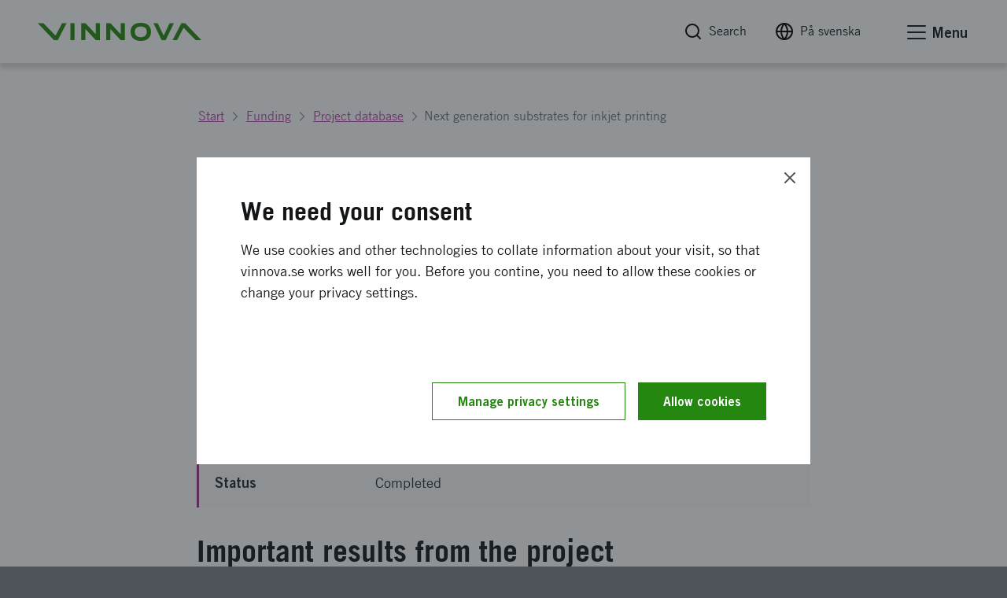

--- FILE ---
content_type: text/html; charset=utf-8
request_url: https://www.vinnova.se/en/p/next-generation-substrates-for-inkjet-printing/
body_size: 15742
content:




<!DOCTYPE html>
<html lang="en">
<head>
    <script src="https://code.jquery.com/jquery-3.6.0.min.js" nonce="sbChyqfxTviK1qOO8jv/islv3/Dbkr7N6AS6&#x2B;s&#x2B;oVGQ="></script>

    <script nonce="sbChyqfxTviK1qOO8jv/islv3/Dbkr7N6AS6+s+oVGQ=" defer="defer" src="/Static/empty.js"></script>



    


<link rel="stylesheet" href="/Static/Build/stylesheets/critical.css?v=6ZeVojpIEHRFC4Rwwl4418UmEumrFjgLT6LOPg_q6n8">
<link id="load-main-styles" rel="preload" href="/Static/Build/stylesheets/app.css?v=iWO_eakWtORuYM0EBJowwzL6KgRTP3LhTvq_uj9T1xo" as="style">

<script nonce="sbChyqfxTviK1qOO8jv/islv3/Dbkr7N6AS6&#x2B;s&#x2B;oVGQ=">
    (function () {
        function hasPreloadSupported() {
            var relList = document.createElement('link').relList;
            return !!(relList && relList.supports && relList.supports('preload'));
        }

        function preloadStyles() {
            var __styles = document.getElementById('load-main-styles');

            __styles.onload = function () {
                __styles.setAttribute('type', 'text/css');
                __styles.removeAttribute('as')
                __styles.rel = 'stylesheet'
                __styles.onload = null;
            }
        }

        function directSetStyles() {
            var __styles = document.getElementById('load-main-styles');
            __styles.setAttribute('type', 'text/css');
            __styles.removeAttribute('as')
            __styles.rel = 'stylesheet'
        }

        hasPreloadSupported() ? preloadStyles() : directSetStyles();
    })()


</script>

<script defer src="https://static.rekai.se/bd0a3abb.js"></script>
<noscript><link rel="stylesheet" href="/Static/Build/stylesheets/app.css?v=iWO_eakWtORuYM0EBJowwzL6KgRTP3LhTvq_uj9T1xo"></noscript>
<link rel="stylesheet" href="/Static/build/stylesheets/partials/moduleNewsStyle.css?v=jBgx9PEk1ENtjgsGxGYghIXPYEP_ZagR79CeQdmNyqU">
<link rel="stylesheet" href="/Static/build/stylesheets/partials/reactSearchListBlock.css?v=VTgzetaoa-7w6lDuNIldrEpngTeNyNIRX-z_MHoLpik">
<link rel="stylesheet" href="/Static/build/stylesheets/partials/framework.css?v=ZYkFs-Ukk1AQOrQv6iPpZewcRiSrWFDcV_RHgXL46jo">
<link rel="stylesheet" href="/Static/build/stylesheets/partials/apsisStyle.css?v=LkRYpY0Nmp-eZcHFlzy8ZPiBvJGDugBesbzTMOSBl-E">

<link rel="apple-touch-icon" sizes="180x180" href="/Static/build/images/apple-touch-icon.png">
<link rel="icon" type="image/png" sizes="32x32" href="/Static/build/images/favicon-32x32.png">
<link rel="icon" type="image/png" sizes="16x16" href="/Static/build/images/favicon-16x16.png">
<link rel="mask-icon" href="/Static/build/images/safari-pinned-tab.svg" color="#24870f">
<meta name="msapplication-TileColor" content="#24870f">
<meta name="theme-color" content="#ffffff">

    <link rel="stylesheet" type="text/css" href="/Static/build/stylesheets/print.css?v=_SDgzHJtrgk_zbe9bw2cIABCJLRWhinPBDdRgAlgymw" media="print">

<style nonce="sbChyqfxTviK1qOO8jv/islv3/Dbkr7N6AS6&#x2B;s&#x2B;oVGQ=">
    html {
        --base-url: "";
    }
</style>


<noscript>
    <link rel="icon" type="image/x-icon" href="/favicon.ico" />
</noscript>
<!-- facebook -->
<meta property="fb:app_id" content="158920367453258">
<meta property="og:title" content="Next generation substrates for inkjet printing | Vinnova">
<meta property="og:type" content="website">
<meta property="og:url" content="https://www.vinnova.se/en/p/next-generation-substrates-for-inkjet-printing/">
<meta property="og:image" content="https://www.vinnova.se/globalassets/bilder/metabilder/vinter2025-vinnova.png">
<meta property="og:description" content="">

<!-- twitter card -->
<meta name="twitter:card" content="summary">
<meta name="twitter:site" content="vinnovase">
<meta name="twitter:title" content="Next generation substrates for inkjet printing | Vinnova">
<meta name="twitter:description" content="">
<meta name="twitter:image" content="https://www.vinnova.se/globalassets/bilder/metabilder/vinter2025-vinnova.png">

<meta content="text/html;charset=utf-8" http-equiv="Content-Type" />
<meta name="viewport" content="width=device-width, initial-scale=1" />

<title>Next generation substrates for inkjet printing | Vinnova</title>



<meta name="Title" content="Next generation substrates for inkjet printing | Vinnova">
<meta name="description" content="">



    

    <script defer nomodule src="/static/build/js/app.es5.support.js"></script>
    <script defer src="/static/build/js/app.js?v=coIrkpJthSgXjHAApA1FS80RtKELcYBiqZJ8ilg5Zz4"></script>
    <script defer src="https://cdnjs.cloudflare.com/ajax/libs/vanilla-lazyload/10.3.5/lazyload.min.js" integrity="sha384-a2BY8vXEwzlN1qlaI9zMRNk1sD1UyTB89Q9y+0Pa/WOj0bHKCSofsI9k0jJtXtP7" crossorigin="anonymous"></script>

    
    



</head>

<body class="js-off page page-standard" data-app-dom-toggle-receiver="areaoffcanvas" id="body">
    <div class="critical-css-spinner critical-css-area">
        <div class="critical-css-spinner__content">
            <div class="critical-css-spinner__item"></div>
            <div class="critical-css-spinner__item critical-css-spinner__item--2"></div>
            <div class="critical-css-spinner__item critical-css-spinner__item--3"></div>
            <div class="critical-css-spinner__item critical-css-spinner__item--4"></div>
            <div class="critical-css-spinner__item critical-css-spinner__item--5"></div>
        </div>
    </div>
    <div data-level0-delete="_vinnova_aoSearchViewCookie;_vinnova_visited_micro_pages;_vinnova_visited_ao_pages;_vinnova_FirstTimeCookie;_vinnova_ApsisCookie;MATOMO_SESSID;_pk_;_vinnova_apsis;__AL;d7e0f47362;_ga;_gid;_vinnova_Blogg;.EPiForm_VisitorIdentifier;.EPiForm_BID" data-level1-delete="_vinnova_FirstTimeCookie;_vinnova_ApsisCookie;MATOMO_SESSID;_pk_;_vinnova_apsis;__AL;d7e0f47362;_ga;_gid;_vinnova_Blogg;.EPiForm_VisitorIdentifier;.EPiForm_BID" data-level2-delete="_ga;_gid;_vinnova_Blogg;.EPiForm_VisitorIdentifier;.EPiForm_BID"></div>
    <div class="remodal-bg">

        <script nonce="sbChyqfxTviK1qOO8jv/islv3/Dbkr7N6AS6&#x2B;s&#x2B;oVGQ=">
            document.body.className = document.body.className.replace('js-off', 'js-on');
            app = {} || app;
            app.data = {};
            app.data.services = {};
            app.data.component = {};
        </script>
        <!--ENVIRONMENT: prod-->


        

        




<!-- area: top -->
<div class="area-top critical-css-area">
    
        <div class="module module-noscript">
            <div class="module-message module-message--info module-message--in-top-area" data-module-message>
                <div class="module-message__left">
                    <div class="module-message__icon">
                        <div class="module-message__icon-circle">
                            <i class="icon"></i>
                        </div>
                    </div>
                    <div class="module-message__content">
                        <p>Your browser doesn't support javascript. This means that the content or functionality of our website will be limited or unavailable. If you need more information about Vinnova, please <a href="/link/71cee542adb2415e97e771093b32d277.aspx">contact us</a>.</p>
                    </div>
                </div>
                <div class="module-message__close">
                    <a href="#" aria-label="Close message" class="module-message__close-btn element-button button--close button--close--message" data-module-message-close></a>
                </div>
            </div>
        </div>
        <div id="oldBrowser" class="module module-browsertext" data-module-browsertext data-browser-isold style="display: none;">
            <div class="module-message module-message--info module-message--in-top-area" data-module-message>
                <div class="module-message__left">
                    <div class="module-message__icon">
                        <div class="module-message__icon-circle">
                            <i class="icon"></i>
                        </div>
                    </div>
                    <div class="module-message__content" tabIndex="0">
                        <div id="oldbrowsermessage"><p>You're using version&nbsp;{0} of the web browser {1}. This means&nbsp;that the content or functionality of our website may be limited or unavailable. We recommend that you upgrade your browser to optimise your experience of our website.</p></div>
                    </div>
                </div>
            </div>
        </div>


    <!-- module: search global -->
    <div class="module no-border-top no-border-bottom hide-for-print">
        <div class="module-search-global hide" data-app-dom-toggle-receiver="globalsearch">
            <div class="row">
                <div class="small-24 columns">
                    <div class="module__content">

                        <div class="component-search-global">
                            <div class="component__container">
                                <div class="row">
                                    <div class="small-24 columns">
                                        <script nonce="sbChyqfxTviK1qOO8jv/islv3/Dbkr7N6AS6&#x2B;s&#x2B;oVGQ=">
                                            app.data.component.ComponentSearchGlobal = {
                                                searchpage: {
                                                    url: '/en/search-results/',
                                                },
                                            };
                                        </script>
                                        <div class="component__content" id="ComponentSearchGlobal">
                                            <div class="search__field-wrapper">
                                                <form method="get" action="/en/search-results/">
                                                    <div class="search__field-container">
                                                        <input type="search" required="" aria-label="Search for www.vinnova.se" value="" name="q" class="search__field" id="searchGlobal" placeholder="Search for www.vinnova.se">
                                                        <button type="reset" value="" class="reset-button" aria-label="Reset searchfield"><i class="icon icon-cancel"></i></button>
                                                    </div>
                                                    <button type="submit" class="search__button element-button button--solid--primary">Search</button>
                                                </form>
                                            </div>
                                        </div>
                                    </div>
                                </div>
                            </div>
                        </div>

                    </div>
                </div>
            </div>
        </div>
    </div><!-- /search global -->
</div><!-- /top -->
<!-- area: header -->
<header class="area-header critical-css-area" data-area-header="">
    <div class="module-accesskeys" data-module-accesskeys="">
        <a href="#area_main" accesskey="s" class="access-key-background element-link--arrow-after"><span>To main content</span></a>
        <a href="/webbplatskarta" accesskey="3" tabindex="-1" class="access-key hidden-access-key element-link--arrow-after"><span>To sitemap</span></a>
        <a href="/nyhetsarkivet" accesskey="2" tabindex="-1" class="access-key hidden-access-key element-link--arrow-after"><span>To news</span></a>
        <a href="/tillganglighet" accesskey="0" tabindex="-1" class="access-key hidden-access-key element-link--arrow-after"><span>Check availability details</span></a>
    </div>
    <div class="header__content-wrapper">
        <div class="header__content">
            <!-- logo -->
            <div class="header__logo-container" data-area-header-item="fixed">
                <div class="logo-link-container hide-for-print">
                    <a href="/en" accesskey="1" class="logo-link" role="button" title="Vinnova logo, link to start page.">
                        <picture>
                            <source media="print" srcset="/static/build/images/vinnova-complete-black.svg" />
                            <source media="(min-width: 1440px)" srcset="/static/build/images/vinnova-complete-green.svg">
                            <img class="logo" alt="Vinnova - Sweden's innovation agency, homepage" title="" src="/static/build/images/vinnova-complete-green.svg">
                        </picture>
                    </a>
                </div>
                <img class="show-for-print lazy" src="/static/build/images/lazy-load-image.png" data-src="/Static/build/images/vinnova_print.png" alt="" />
            </div>

            <!-- global navigation -->
            <div class="component-navigation--global" data-area-header-item="fixed">
                <div class="navigation__container">
                    <ul>
                        <li accesskey="4">
                            <a class="element-link element-link--grey" id="globalSearchButton" role="button" href="/en/search-results/" aria-label="Search" data-app-dom-toggle-trigger="globalsearch">
                                <i class="icon icon-feather-search-black critical-css-hide" aria-hidden="true"></i>
                                <span>Search</span>
                            </a>
                        </li>
                        <li class="hide-for-small show-for-medium">
                            <a id="changeLangLink1" class="ignore-document-icon element-link element-link--grey"
                               aria-label="Change language to Swedish"
                               href="#"
                               data-page-id="18996"
                               data-query=""
                               data-lang="en">
                                <i class="icon icon-feather-globe critical-css-hide" aria-hidden="true"></i>
                                <span>På svenska</span>
                            </a>
                        </li>
                        <li class="hide-for-small show-for-medium">
                        </li>
                        <li>
                            <a href="#" class="no-scroll element-link element-link--grey" id="menu-offcanvas-toggle" role="button" data-app-dom-toggle-trigger="areaoffcanvas">

                                <div class="hamburger hamburger--slider" data-app-dom-toggle-receiver="areaoffcanvas">
                                    <div class="hamburger-box">
                                        <div class="hamburger-inner"></div>
                                    </div>
                                </div>
                                <span>Menu</span>
                            </a>
                        </li>
                    </ul>
                </div>
            </div>

        </div>
    </div>
</header><!-- /header -->

<script nonce="sbChyqfxTviK1qOO8jv/islv3/Dbkr7N6AS6&#x2B;s&#x2B;oVGQ=">
    async function changeLanguage(currentPageRef, query, lang) {
        const response = await fetch(`/Language/ChangeLanguage?currentPageRef=${currentPageRef}&query=${query}&lang=${lang}`);
        const data = await response.json();
        if (data.url) {
            window.location.href = data.url;
        }
    }

    // Attach event listener
    document.addEventListener('DOMContentLoaded', function() {
        
        const changeLangLink = document.getElementById('changeLangLink1');
        if (changeLangLink) {
            changeLangLink.addEventListener('click', function(e) {
                e.preventDefault();
                const pageId = this.getAttribute('data-page-id');
                const query = this.getAttribute('data-query');
                const lang = this.getAttribute('data-lang');
                changeLanguage(pageId, query, lang);
            });
        }

        const changeLangLink2 = document.getElementById('changeLangLink2');
        if (changeLangLink2) {
            changeLangLink2.addEventListener('click', function(e) {
                e.preventDefault();
                const pageId = this.getAttribute('data-page-id');
                const query = this.getAttribute('data-query');
                const lang = this.getAttribute('data-lang');
                changeLanguage(pageId, query, lang);
            });
        }
    });
</script>


        <main id="area_main" class="area-main">
            



<div class="area-offcanvas" data-app-dom-toggle-receiver="areaoffcanvas" data-scroll-offcanvas-reciever id="area-offcanvas" aria-hidden="true">
    <div class="area__content" data-scroll-offcanvas>

        


<div class="component-navigation-offcanvas" role="navigation" data-component-navigation-offcanvas="">
    <div class="navigation__container">
        
    <ul>
                <li class="is-parent    ">
                    <div class="link-wrapper">
                        <a class="link element-link element-link--menu-link" aria-label="Strengthening innovation" href="/en/our-activities/">Strengthening innovation</a>
                                <button aria-expanded="false" aria-label="Subpages to Strengthening innovation" type="button" class="toggle-button ">
                                    <span class="button-text icon icon-feather-chevron-down"></span>
                                </button>
                    </div>
                    
    <ul>
                <li class="    ">
                    <div class="link-wrapper">
                        <a class="link element-link element-link--menu-link" aria-label="We open the way for innovation that makes a difference" href="/en/our-activities/we-open-up-for-innovation/">We open the way for innovation that makes a difference</a>
                    </div>
                    

                </li>
                <li class="    ">
                    <div class="link-wrapper">
                        <a class="link element-link element-link--menu-link" aria-label="An innovative force in a sustainable world" href="/en/our-activities/an-innovative-force-in-a-sustainable-world/">An innovative force in a sustainable world</a>
                    </div>
                    

                </li>
                <li class="    ">
                    <div class="link-wrapper">
                        <a class="link element-link element-link--menu-link" aria-label="Our international work" href="/en/our-activities/our-international-work/">Our international work</a>
                    </div>
                    

                </li>
                <li class="is-parent    ">
                    <div class="link-wrapper">
                        <a class="link element-link element-link--menu-link" aria-label="System innovation and methods of innovation" href="/en/our-activities/system-innovation-and-methods-of-innovation/">System innovation and methods of innovation</a>
                                <button aria-expanded="false" aria-label="Subpages to System innovation and methods of innovation" type="button" class="toggle-button ">
                                    <span class="button-text icon icon-feather-chevron-down"></span>
                                </button>
                    </div>
                    
    <ul>
                <li class="    ">
                    <div class="link-wrapper">
                        <a class="link element-link element-link--menu-link" aria-label="This is how Vinnova works with system innovation" href="/en/m/vinnova-develops-system-innovation-for-a-sustainable-future/">This is how Vinnova works with system innovation</a>
                    </div>
                    

                </li>
                <li class="    ">
                    <div class="link-wrapper">
                        <a class="link element-link element-link--menu-link" aria-label="System demonstrators - tests in real environment" href="/en/m/vinnova-develops-system-innovation-for-a-sustainable-future/system-demonstrators-testing-systems-in-controlled-reality/">System demonstrators - tests in real environment</a>
                    </div>
                    

                </li>
                <li class="    ">
                    <div class="link-wrapper">
                        <a class="link element-link element-link--menu-link" aria-label="Vinnova&#x27;s long-term innovation collaborations" href="/en/our-activities/system-innovation-and-methods-of-innovation/vinnovas-long-term-innovation-collaborations/">Vinnova&#x27;s long-term innovation collaborations</a>
                    </div>
                    

                </li>
                <li class="is-parent    ">
                    <div class="link-wrapper">
                        <a class="link element-link element-link--menu-link" aria-label="Gender equality as a tool for innovative social development" href="/en/m/equal-innovation/">Gender equality as a tool for innovative social development</a>
                                <button aria-expanded="false" aria-label="Subpages to Gender equality as a tool for innovative social development" type="button" class="toggle-button ">
                                    <span class="button-text icon icon-feather-chevron-down"></span>
                                </button>
                    </div>
                    
    <ul>
                <li class="    ">
                    <div class="link-wrapper">
                        <a class="link element-link element-link--menu-link" aria-label="Gender equality in the project team" href="/en/m/equal-innovation/gender-equality-in-the-project-team/">Gender equality in the project team</a>
                    </div>
                    

                </li>
                <li class="    ">
                    <div class="link-wrapper">
                        <a class="link element-link element-link--menu-link" aria-label="Equal effects of the projects" href="/en/m/equal-innovation/gender-equality-in-project-results/">Equal effects of the projects</a>
                    </div>
                    

                </li>
                <li class="    ">
                    <div class="link-wrapper">
                        <a class="link element-link element-link--menu-link" aria-label="Vinnova&#x27;s new action plan for gender equality submitted to the Government" href="/en/m/equal-innovation/vinnovas-new-action-plan-for-gender-equality-submitted-to-the-government/">Vinnova&#x27;s new action plan for gender equality submitted to the Government</a>
                    </div>
                    

                </li>
                <li class="    ">
                    <div class="link-wrapper">
                        <a class="link element-link element-link--menu-link" aria-label="What is gender equality when it comes to innovation?" href="/en/m/equal-innovation/what-is-equal-innovation/">What is gender equality when it comes to innovation?</a>
                    </div>
                    

                </li>
                <li class="    ">
                    <div class="link-wrapper">
                        <a class="link element-link element-link--menu-link" aria-label="Strengthened focus on gender equality in Horisont Europa" href="/en/m/equal-innovation/strengthened-focus-on-gender-equality-in-horisont-europa/">Strengthened focus on gender equality in Horisont Europa</a>
                    </div>
                    

                </li>
    </ul>

                </li>
                <li class="    ">
                    <div class="link-wrapper">
                        <a class="link element-link element-link--menu-link" aria-label="Future prototypes" href="/en/m/foresight/future-prototypes/">Future prototypes</a>
                    </div>
                    

                </li>
                <li class="is-parent    ">
                    <div class="link-wrapper">
                        <a class="link element-link element-link--menu-link" aria-label="Mission-oriented innovation - a new way to meet societal challenges" href="/en/our-activities/system-innovation-and-methods-of-innovation/what-is-a-mission-oriented-way-of-working/">Mission-oriented innovation - a new way to meet societal challenges</a>
                                <button aria-expanded="false" aria-label="Subpages to Mission-oriented innovation - a new way to meet societal challenges" type="button" class="toggle-button ">
                                    <span class="button-text icon icon-feather-chevron-down"></span>
                                </button>
                    </div>
                    
    <ul>
                <li class="    ">
                    <div class="link-wrapper">
                        <a class="link element-link element-link--menu-link" aria-label="Materials to prepare" href="/en/our-activities/system-innovation-and-methods-of-innovation/what-is-a-mission-oriented-way-of-working/preparation-of-materials/">Materials to prepare</a>
                    </div>
                    

                </li>
    </ul>

                </li>
                <li class="is-parent    ">
                    <div class="link-wrapper">
                        <a class="link element-link element-link--menu-link" aria-label="Handbooks for innovation in the public sector" href="/en/our-activities/system-innovation-and-methods-of-innovation/oecd-handbook-of-public-sector-innovation/">Handbooks for innovation in the public sector</a>
                                <button aria-expanded="false" aria-label="Subpages to Handbooks for innovation in the public sector" type="button" class="toggle-button ">
                                    <span class="button-text icon icon-feather-chevron-down"></span>
                                </button>
                    </div>
                    
    <ul>
                <li class="    ">
                    <div class="link-wrapper">
                        <a class="link element-link element-link--menu-link" aria-label="Innovation Ecosystem Playbook &#x2013; a practical guide for regions and development environments" href="/en/our-activities/system-innovation-and-methods-of-innovation/oecd-handbook-of-public-sector-innovation/innovation-ecosystem-playbook--a-practical-guide-for-regions-and-development-environments/">Innovation Ecosystem Playbook &#x2013; a practical guide for regions and development environments</a>
                    </div>
                    

                </li>
                <li class="is-parent    ">
                    <div class="link-wrapper">
                        <a class="link element-link element-link--menu-link" aria-label="Three smart steps to lift innovation in the public sector" href="/en/our-activities/system-innovation-and-methods-of-innovation/oecd-handbook-of-public-sector-innovation/innovation-handbook-for-public-activities/">Three smart steps to lift innovation in the public sector</a>
                                <button aria-expanded="false" aria-label="Subpages to Three smart steps to lift innovation in the public sector" type="button" class="toggle-button ">
                                    <span class="button-text icon icon-feather-chevron-down"></span>
                                </button>
                    </div>
                    
    <ul>
                <li class="    ">
                    <div class="link-wrapper">
                        <a class="link element-link element-link--menu-link" aria-label="Handbok i tre steg f&#xF6;r innovation i offentlig verksamhet" href="/en/our-activities/system-innovation-and-methods-of-innovation/oecd-handbook-of-public-sector-innovation/innovation-handbook-for-public-activities/handbok-i-tre-steg-for-innovation-i-offentlig-verksamhet/">Handbok i tre steg f&#xF6;r innovation i offentlig verksamhet</a>
                    </div>
                    

                </li>
    </ul>

                </li>
    </ul>

                </li>
    </ul>

                </li>
    </ul>

                </li>
                <li class="is-parent    ">
                    <div class="link-wrapper">
                        <a class="link element-link element-link--menu-link" aria-label="Topics and areas of expertise" href="/en/topics-and-areas-of-expertise/">Topics and areas of expertise</a>
                                <button aria-expanded="false" aria-label="Subpages to Topics and areas of expertise" type="button" class="toggle-button ">
                                    <span class="button-text icon icon-feather-chevron-down"></span>
                                </button>
                    </div>
                    
    <ul>
                <li class="    ">
                    <div class="link-wrapper">
                        <a class="link element-link element-link--menu-link" aria-label="Future technology and digitalisation" href="/en/topics-and-areas-of-expertise/future-technology-and-digitalisation/">Future technology and digitalisation</a>
                    </div>
                    

                </li>
                <li class="    ">
                    <div class="link-wrapper">
                        <a class="link element-link element-link--menu-link" aria-label="Health and quality of life" href="/en/topics-and-areas-of-expertise/health-and-quality-of-life/">Health and quality of life</a>
                    </div>
                    

                </li>
                <li class="    ">
                    <div class="link-wrapper">
                        <a class="link element-link element-link--menu-link" aria-label="Incubation, startups and scaleups" href="/en/topics-and-areas-of-expertise/incubation-startups-and-scaleups/">Incubation, startups and scaleups</a>
                    </div>
                    

                </li>
                <li class="    ">
                    <div class="link-wrapper">
                        <a class="link element-link element-link--menu-link" aria-label="Materials, production and transport" href="/en/topics-and-areas-of-expertise/materials-production-and-transportation/">Materials, production and transport</a>
                    </div>
                    

                </li>
                <li class="    ">
                    <div class="link-wrapper">
                        <a class="link element-link element-link--menu-link" aria-label="Security and resilience" href="/en/topics-and-areas-of-expertise/security-and-resilience/">Security and resilience</a>
                    </div>
                    

                </li>
                <li class="    ">
                    <div class="link-wrapper">
                        <a class="link element-link element-link--menu-link" aria-label="Society and mobility" href="/en/topics-and-areas-of-expertise/society-and-mobility/">Society and mobility</a>
                    </div>
                    

                </li>
                <li class="    ">
                    <div class="link-wrapper">
                        <a class="link element-link element-link--menu-link" aria-label="Topics in research and innovation" href="/en/topics-and-areas-of-expertise/expertise/">Topics in research and innovation</a>
                    </div>
                    

                </li>
    </ul>

                </li>
                <li class="is-parent    ">
                    <div class="link-wrapper">
                        <a class="link element-link element-link--menu-link" aria-label="Funding of innovation" href="/en/apply-for-funding/">Funding of innovation</a>
                                <button aria-expanded="false" aria-label="Subpages to Funding of innovation" type="button" class="toggle-button ">
                                    <span class="button-text icon icon-feather-chevron-down"></span>
                                </button>
                    </div>
                    
    <ul>
                <li class="    ">
                    <div class="link-wrapper">
                        <a class="link element-link element-link--menu-link" aria-label="Find the right funding" href="/en/apply-for-funding/find-the-right-funding/">Find the right funding</a>
                    </div>
                    

                </li>
                <li class="is-parent    ">
                    <div class="link-wrapper">
                        <a class="link element-link element-link--menu-link" aria-label="Rules for our funding" href="/en/apply-for-funding/rules-for-our-funding/">Rules for our funding</a>
                                <button aria-expanded="false" aria-label="Subpages to Rules for our funding" type="button" class="toggle-button ">
                                    <span class="button-text icon icon-feather-chevron-down"></span>
                                </button>
                    </div>
                    
    <ul>
                <li class="is-parent    ">
                    <div class="link-wrapper">
                        <a class="link element-link element-link--menu-link" aria-label="Vinnova&#x27;s general terms and conditions for funding" href="/en/apply-for-funding/rules-for-our-funding/terms-and-conditions-for-our-funding/">Vinnova&#x27;s general terms and conditions for funding</a>
                                <button aria-expanded="false" aria-label="Subpages to Vinnova&#x27;s general terms and conditions for funding" type="button" class="toggle-button ">
                                    <span class="button-text icon icon-feather-chevron-down"></span>
                                </button>
                    </div>
                    
    <ul>
                <li class="    ">
                    <div class="link-wrapper">
                        <a class="link element-link element-link--menu-link" aria-label="Things to think about before budgeting and accounting" href="/en/apply-for-funding/rules-for-our-funding/terms-and-conditions-for-our-funding/things-to-think-about-before-budgeting-and-reporting/">Things to think about before budgeting and accounting</a>
                    </div>
                    

                </li>
    </ul>

                </li>
                <li class="    ">
                    <div class="link-wrapper">
                        <a class="link element-link element-link--menu-link" aria-label="State aid for economic activities (companies)" href="/en/apply-for-funding/rules-for-our-funding/state-aid-to-companies/">State aid for economic activities (companies)</a>
                    </div>
                    

                </li>
    </ul>

                </li>
                <li class="    ">
                    <div class="link-wrapper">
                        <a class="link element-link element-link--menu-link" aria-label="Here&#x27;s how to apply for funding" href="/en/apply-for-funding/this-is-how-it-works/">Here&#x27;s how to apply for funding</a>
                    </div>
                    

                </li>
                <li class="    ">
                    <div class="link-wrapper">
                        <a class="link element-link element-link--menu-link" aria-label="How to apply for funding" href="/en/apply-for-funding/how-to-complete-your-application/">How to apply for funding</a>
                    </div>
                    

                </li>
                <li class="    ">
                    <div class="link-wrapper">
                        <a class="link element-link element-link--menu-link" aria-label="Follow up on results" href="/en/apply-for-funding/follow-up-on-results/">Follow up on results</a>
                    </div>
                    

                </li>
                <li class="    ">
                    <div class="link-wrapper">
                        <a class="link element-link element-link--menu-link" aria-label="Words and roles that are good to know" href="/en/apply-for-funding/words-and-roles-that-are-good-to-know/">Words and roles that are good to know</a>
                    </div>
                    

                </li>
    </ul>

                </li>
                <li class="is-parent    ">
                    <div class="link-wrapper">
                        <a class="link element-link element-link--menu-link" aria-label="News and events" href="/en/latest/">News and events</a>
                                <button aria-expanded="false" aria-label="Subpages to News and events" type="button" class="toggle-button ">
                                    <span class="button-text icon icon-feather-chevron-down"></span>
                                </button>
                    </div>
                    
    <ul>
                <li class="    ">
                    <div class="link-wrapper">
                        <a class="link element-link element-link--menu-link" aria-label="Meetings and seminars" href="/en/latest/event-calendar/">Meetings and seminars</a>
                    </div>
                    

                </li>
                <li class="is-parent    ">
                    <div class="link-wrapper">
                        <a class="link element-link element-link--menu-link" aria-label="Newsroom" href="/en/m/newsroom/">Newsroom</a>
                                <button aria-expanded="false" aria-label="Subpages to Newsroom" type="button" class="toggle-button ">
                                    <span class="button-text icon icon-feather-chevron-down"></span>
                                </button>
                    </div>
                    
    <ul>
                <li class="    ">
                    <div class="link-wrapper">
                        <a class="link element-link element-link--menu-link" aria-label="Press photos" href="/en/m/newsroom/press-pictures/">Press photos</a>
                    </div>
                    

                </li>
                <li class="is-parent    ">
                    <div class="link-wrapper">
                        <a class="link element-link element-link--menu-link" aria-label="Subscribe to newsletters and follow us in our channels" href="/en/m/newsroom/follow-vinnova-in-our-channels-and-newsletters/">Subscribe to newsletters and follow us in our channels</a>
                                <button aria-expanded="false" aria-label="Subpages to Subscribe to newsletters and follow us in our channels" type="button" class="toggle-button ">
                                    <span class="button-text icon icon-feather-chevron-down"></span>
                                </button>
                    </div>
                    
    <ul>
                <li class="    ">
                    <div class="link-wrapper">
                        <a class="link element-link element-link--menu-link" aria-label="Vinnova&#x27;s newsletter about Horizon Europe" href="/en/m/newsroom/follow-vinnova-in-our-channels-and-newsletters/vinnovas-newsletter-about-horisont-europa/">Vinnova&#x27;s newsletter about Horizon Europe</a>
                    </div>
                    

                </li>
                <li class="    ">
                    <div class="link-wrapper">
                        <a class="link element-link element-link--menu-link" aria-label="Subscribe to news from Sweden&#x27;s Research and Innovation Office in Brussels" href="/en/m/newsroom/follow-vinnova-in-our-channels-and-newsletters/subscribe-to-sweris-newsletter/">Subscribe to news from Sweden&#x27;s Research and Innovation Office in Brussels</a>
                    </div>
                    

                </li>
                <li class="    ">
                    <div class="link-wrapper">
                        <a class="link element-link element-link--menu-link" aria-label="Subscribe to content about Clusters of Excellence" href="/en/m/newsroom/follow-vinnova-in-our-channels-and-newsletters/subscribe-to-content-about-clusters-of-excellence/">Subscribe to content about Clusters of Excellence</a>
                    </div>
                    

                </li>
    </ul>

                </li>
                <li class="    ">
                    <div class="link-wrapper">
                        <a class="link element-link element-link--menu-link" aria-label="Vinnova&#x27;s logo" href="/en/m/newsroom/logos/">Vinnova&#x27;s logo</a>
                    </div>
                    

                </li>
    </ul>

                </li>
    </ul>

                </li>
                <li class="is-parent    ">
                    <div class="link-wrapper">
                        <a class="link element-link element-link--menu-link" aria-label="Horisont Europa" href="/en/m/horizon-europe/">Horisont Europa</a>
                                <button aria-expanded="false" aria-label="Subpages to Horisont Europa" type="button" class="toggle-button ">
                                    <span class="button-text icon icon-feather-chevron-down"></span>
                                </button>
                    </div>
                    
    <ul>
                <li class="    ">
                    <div class="link-wrapper">
                        <a class="link element-link element-link--menu-link" aria-label="Current events within Horisont Europa" href="/en/m/horizon-europe/currently/">Current events within Horisont Europa</a>
                    </div>
                    

                </li>
                <li class="    ">
                    <div class="link-wrapper">
                        <a class="link element-link element-link--menu-link" aria-label="Funding from Horizon Europe" href="/en/m/horizon-europe/funding/">Funding from Horizon Europe</a>
                    </div>
                    

                </li>
                <li class="    ">
                    <div class="link-wrapper">
                        <a class="link element-link element-link--menu-link" aria-label="Support for small and medium-sized businesses" href="/en/m/horizon-europe/funding-for-small-and-medium-sized-enterprises/">Support for small and medium-sized businesses</a>
                    </div>
                    

                </li>
                <li class="    ">
                    <div class="link-wrapper">
                        <a class="link element-link element-link--menu-link" aria-label="National contact persons for Horisont Europa" href="/en/m/horizon-europe/contact-persons/">National contact persons for Horisont Europa</a>
                    </div>
                    

                </li>
    </ul>

                </li>
                <li class="is-parent    ">
                    <div class="link-wrapper">
                        <a class="link element-link element-link--menu-link" aria-label="About us" href="/en/about-us/">About us</a>
                                <button aria-expanded="false" aria-label="Subpages to About us" type="button" class="toggle-button ">
                                    <span class="button-text icon icon-feather-chevron-down"></span>
                                </button>
                    </div>
                    
    <ul>
                <li class="is-parent    ">
                    <div class="link-wrapper">
                        <a class="link element-link element-link--menu-link" aria-label="Our mission " href="/en/about-us/our-mission/">Our mission </a>
                                <button aria-expanded="false" aria-label="Subpages to Our mission " type="button" class="toggle-button ">
                                    <span class="button-text icon icon-feather-chevron-down"></span>
                                </button>
                    </div>
                    
    <ul>
                <li class="is-parent    ">
                    <div class="link-wrapper">
                        <a class="link element-link element-link--menu-link" aria-label="Government mandate" href="/en/about-us/our-mission/government-assignments/">Government mandate</a>
                                <button aria-expanded="false" aria-label="Subpages to Government mandate" type="button" class="toggle-button ">
                                    <span class="button-text icon icon-feather-chevron-down"></span>
                                </button>
                    </div>
                    
    <ul>
                <li class="    ">
                    <div class="link-wrapper">
                        <a class="link element-link element-link--menu-link" aria-label="Current government assignment" href="/en/about-us/our-mission/government-assignments/current-government-assignment/">Current government assignment</a>
                    </div>
                    

                </li>
                <li class="    ">
                    <div class="link-wrapper">
                        <a class="link element-link element-link--menu-link" aria-label="Government assignment final report 2025" href="/en/about-us/our-mission/government-assignments/government-assignment-final-report-2025/">Government assignment final report 2025</a>
                    </div>
                    

                </li>
                <li class="    ">
                    <div class="link-wrapper">
                        <a class="link element-link element-link--menu-link" aria-label="Government assignment final report 2024" href="/en/about-us/our-mission/government-assignments/government-assignment-final-report-2024/">Government assignment final report 2024</a>
                    </div>
                    

                </li>
                <li class="    ">
                    <div class="link-wrapper">
                        <a class="link element-link element-link--menu-link" aria-label="Government assignment final reporting in 2023" href="/en/about-us/our-mission/government-assignments/government-assignment-final-reporting-in-2023/">Government assignment final reporting in 2023</a>
                    </div>
                    

                </li>
                <li class="    ">
                    <div class="link-wrapper">
                        <a class="link element-link element-link--menu-link" aria-label="Government assignment final report 2022" href="/en/about-us/our-mission/government-assignments/government-assignment-final-report-2022/">Government assignment final report 2022</a>
                    </div>
                    

                </li>
                <li class="    ">
                    <div class="link-wrapper">
                        <a class="link element-link element-link--menu-link" aria-label="Government assignment final report 2021" href="/en/about-us/our-mission/government-assignments/government-assignment-final-report-2021/">Government assignment final report 2021</a>
                    </div>
                    

                </li>
                <li class="    ">
                    <div class="link-wrapper">
                        <a class="link element-link element-link--menu-link" aria-label="Government assignment final report 2020" href="/en/about-us/our-mission/government-assignments/government-assignment-final-report-2020/">Government assignment final report 2020</a>
                    </div>
                    

                </li>
                <li class="    ">
                    <div class="link-wrapper">
                        <a class="link element-link element-link--menu-link" aria-label="Government assignment final report 2019" href="/en/about-us/our-mission/government-assignments/government-assignment-final-report-2019/">Government assignment final report 2019</a>
                    </div>
                    

                </li>
                <li class="    ">
                    <div class="link-wrapper">
                        <a class="link element-link element-link--menu-link" aria-label="Government assignment that was finally reported in 2018" href="/en/about-us/our-mission/government-assignments/government-assignment-final-report-2018/">Government assignment that was finally reported in 2018</a>
                    </div>
                    

                </li>
                <li class="    ">
                    <div class="link-wrapper">
                        <a class="link element-link element-link--menu-link" aria-label="Government assignment that was finally reported in 2017" href="/en/about-us/our-mission/government-assignments/government-assignment-final-report-2017/">Government assignment that was finally reported in 2017</a>
                    </div>
                    

                </li>
    </ul>

                </li>
                <li class="is-parent    ">
                    <div class="link-wrapper">
                        <a class="link element-link element-link--menu-link" aria-label="Rules governing our activities" href="/en/about-us/our-mission/rules-that-govern-our-activities/">Rules governing our activities</a>
                                <button aria-expanded="false" aria-label="Subpages to Rules governing our activities" type="button" class="toggle-button ">
                                    <span class="button-text icon icon-feather-chevron-down"></span>
                                </button>
                    </div>
                    
    <ul>
                <li class="    ">
                    <div class="link-wrapper">
                        <a class="link element-link element-link--menu-link" aria-label="Public documents and confidentiality" href="/en/about-us/our-mission/rules-that-govern-our-activities/official-documents-and-confidentiality/">Public documents and confidentiality</a>
                    </div>
                    

                </li>
                <li class="    ">
                    <div class="link-wrapper">
                        <a class="link element-link element-link--menu-link" aria-label="Personal data" href="/en/about-us/our-mission/rules-that-govern-our-activities/how-we-handle-personal-data/">Personal data</a>
                    </div>
                    

                </li>
                <li class="    ">
                    <div class="link-wrapper">
                        <a class="link element-link element-link--menu-link" aria-label="Your rights to get information and guidance" href="/en/about-us/our-mission/rules-that-govern-our-activities/your-right-to-get-information-and-guidance/">Your rights to get information and guidance</a>
                    </div>
                    

                </li>
    </ul>

                </li>
    </ul>

                </li>
                <li class="is-parent    ">
                    <div class="link-wrapper">
                        <a class="link element-link element-link--menu-link" aria-label="Work with us" href="/en/m/work-with-us/">Work with us</a>
                                <button aria-expanded="false" aria-label="Subpages to Work with us" type="button" class="toggle-button ">
                                    <span class="button-text icon icon-feather-chevron-down"></span>
                                </button>
                    </div>
                    
    <ul>
                <li class="is-parent    ">
                    <div class="link-wrapper">
                        <a class="link element-link element-link--menu-link" aria-label="Vacancies" href="/en/m/work-with-us/job-vacancies/">Vacancies</a>
                                <button aria-expanded="false" aria-label="Subpages to Vacancies" type="button" class="toggle-button ">
                                    <span class="button-text icon icon-feather-chevron-down"></span>
                                </button>
                    </div>
                    
    <ul>
                <li class="    ">
                    <div class="link-wrapper">
                        <a class="link element-link element-link--menu-link" aria-label="Postdoctoral fellowships standard programme - JSPS" href="/en/m/work-with-us/job-vacancies/postdoctoral-fellowships-standard-programme---jsps/">Postdoctoral fellowships standard programme - JSPS</a>
                    </div>
                    

                </li>
    </ul>

                </li>
                <li class="is-parent    ">
                    <div class="link-wrapper">
                        <a class="link element-link element-link--menu-link" aria-label="What Vinnova can offer you?" href="/en/m/work-with-us/what-vinnova-can-offer-you/">What Vinnova can offer you?</a>
                                <button aria-expanded="false" aria-label="Subpages to What Vinnova can offer you?" type="button" class="toggle-button ">
                                    <span class="button-text icon icon-feather-chevron-down"></span>
                                </button>
                    </div>
                    
    <ul>
                <li class="    ">
                    <div class="link-wrapper">
                        <a class="link element-link element-link--menu-link" aria-label="Vinnovas v&#xE4;rdegrund" href="/en/m/work-with-us/what-vinnova-can-offer-you/vinnovas-vardegrund-ram/">Vinnovas v&#xE4;rdegrund</a>
                    </div>
                    

                </li>
    </ul>

                </li>
                <li class="    ">
                    <div class="link-wrapper">
                        <a class="link element-link element-link--menu-link" aria-label="This is what you get as an employee at Vinnova " href="/en/m/work-with-us/our-terms-of-employment/">This is what you get as an employee at Vinnova </a>
                    </div>
                    

                </li>
                <li class="is-parent    ">
                    <div class="link-wrapper">
                        <a class="link element-link element-link--menu-link" aria-label="Meet our employees" href="/en/m/work-with-us/our-people/">Meet our employees</a>
                                <button aria-expanded="false" aria-label="Subpages to Meet our employees" type="button" class="toggle-button ">
                                    <span class="button-text icon icon-feather-chevron-down"></span>
                                </button>
                    </div>
                    
    <ul>
                <li class="    ">
                    <div class="link-wrapper">
                        <a class="link element-link element-link--menu-link" aria-label="Programledare Cathrine &#xC5;sklint" href="/en/m/work-with-us/our-people/cathrine-asklint/">Programledare Cathrine &#xC5;sklint</a>
                    </div>
                    

                </li>
                <li class="    ">
                    <div class="link-wrapper">
                        <a class="link element-link element-link--menu-link" aria-label="Programledare Cassandra Marshall at the Innovation Management department" href="/en/m/work-with-us/our-people/cassandra-marshall/">Programledare Cassandra Marshall at the Innovation Management department</a>
                    </div>
                    

                </li>
                <li class="    ">
                    <div class="link-wrapper">
                        <a class="link element-link element-link--menu-link" aria-label="Programassistent Jenny Johansson" href="/en/m/work-with-us/our-people/jenny-johansson/">Programassistent Jenny Johansson</a>
                    </div>
                    

                </li>
                <li class="    ">
                    <div class="link-wrapper">
                        <a class="link element-link element-link--menu-link" aria-label="Avdelningschef Laurent Saunier" href="/en/m/work-with-us/our-people/laurent-saunier/">Avdelningschef Laurent Saunier</a>
                    </div>
                    

                </li>
                <li class="    ">
                    <div class="link-wrapper">
                        <a class="link element-link element-link--menu-link" aria-label="Handl&#xE4;ggare Bianca Dochtorowicz" href="/en/m/work-with-us/our-people/bianca-dochtorowicz/">Handl&#xE4;ggare Bianca Dochtorowicz</a>
                    </div>
                    

                </li>
                <li class="    ">
                    <div class="link-wrapper">
                        <a class="link element-link element-link--menu-link" aria-label="Gustaf Kylberg works as programme manager with a focus on AI and data" href="/en/m/work-with-us/our-people/gustaf-kylberg/">Gustaf Kylberg works as programme manager with a focus on AI and data</a>
                    </div>
                    

                </li>
    </ul>

                </li>
    </ul>

                </li>
                <li class="is-parent    ">
                    <div class="link-wrapper">
                        <a class="link element-link element-link--menu-link" aria-label="Contact us" href="/en/about-us/contact-us/">Contact us</a>
                                <button aria-expanded="false" aria-label="Subpages to Contact us" type="button" class="toggle-button ">
                                    <span class="button-text icon icon-feather-chevron-down"></span>
                                </button>
                    </div>
                    
    <ul>
                <li class="    ">
                    <div class="link-wrapper">
                        <a class="link element-link element-link--menu-link" aria-label="Fakturera Vinnova" href="/en/about-us/contact-us/invoicing-vinnova/">Fakturera Vinnova</a>
                    </div>
                    

                </li>
                <li class="    ">
                    <div class="link-wrapper">
                        <a class="link element-link element-link--menu-link" aria-label="Submit a tender for our procurements" href="/en/about-us/contact-us/submitting-a-tender/">Submit a tender for our procurements</a>
                    </div>
                    

                </li>
                <li class="    ">
                    <div class="link-wrapper">
                        <a class="link element-link element-link--menu-link" aria-label="Internal whistleblower channel" href="/en/about-us/contact-us/the-whistleblower-channel/">Internal whistleblower channel</a>
                    </div>
                    

                </li>
    </ul>

                </li>
                <li class="is-parent    ">
                    <div class="link-wrapper">
                        <a class="link element-link element-link--menu-link" aria-label="Our organisation" href="/en/about-us/our-organisation/">Our organisation</a>
                                <button aria-expanded="false" aria-label="Subpages to Our organisation" type="button" class="toggle-button ">
                                    <span class="button-text icon icon-feather-chevron-down"></span>
                                </button>
                    </div>
                    
    <ul>
                <li class="    ">
                    <div class="link-wrapper">
                        <a class="link element-link element-link--menu-link" aria-label="Vinnova&#x27;s board" href="/en/about-us/our-organisation/vinnovas-board/">Vinnova&#x27;s board</a>
                    </div>
                    

                </li>
                <li class="    ">
                    <div class="link-wrapper">
                        <a class="link element-link element-link--menu-link" aria-label="Vinnova&#x27;s management" href="/en/about-us/our-organisation/vinnovas-management/">Vinnova&#x27;s management</a>
                    </div>
                    

                </li>
                <li class="is-parent    ">
                    <div class="link-wrapper">
                        <a class="link element-link element-link--menu-link" aria-label="Our areas" href="/en/about-us/our-organisation/our-areas/">Our areas</a>
                                <button aria-expanded="false" aria-label="Subpages to Our areas" type="button" class="toggle-button ">
                                    <span class="button-text icon icon-feather-chevron-down"></span>
                                </button>
                    </div>
                    
    <ul>
                <li class="    ">
                    <div class="link-wrapper">
                        <a class="link element-link element-link--menu-link" aria-label="Digital transformation" href="/en/about-us/our-organisation/our-areas/digital-transformation/">Digital transformation</a>
                    </div>
                    

                </li>
                <li class="    ">
                    <div class="link-wrapper">
                        <a class="link element-link element-link--menu-link" aria-label="Sustainable value chains" href="/en/about-us/our-organisation/our-areas/sustainable-value-chains/">Sustainable value chains</a>
                    </div>
                    

                </li>
                <li class="    ">
                    <div class="link-wrapper">
                        <a class="link element-link element-link--menu-link" aria-label="Future-proof society" href="/en/about-us/our-organisation/our-areas/future-proof-society/">Future-proof society</a>
                    </div>
                    

                </li>
                <li class="    ">
                    <div class="link-wrapper">
                        <a class="link element-link element-link--menu-link" aria-label="Emerging technologies and companies" href="/en/about-us/our-organisation/our-areas/emerging-technologies-and-companies/">Emerging technologies and companies</a>
                    </div>
                    

                </li>
    </ul>

                </li>
    </ul>

                </li>
    </ul>

                </li>
    </ul>

    </div>
</div>

        <div class="component-navigation-offcanvas" role="navigation">
  <div class="navigation__container">
    <ul>
          <li>
            <div class="link-wrapper">
              <a class="link element-link element-link--menu-link" href="/en/about-us/reports-and-publications/" target=_self title="Our reports">Our reports</a>
            </div>
          </li>
          <li>
            <div class="link-wrapper">
              <a class="link element-link element-link--menu-link" href="/en/apply-for-funding/funded-projects/" target=_self title="Funded projects">Funded projects</a>
            </div>
          </li>
          <li>
            <div class="link-wrapper">
              <a class="link element-link element-link--menu-link" href="https://etjanster.vinnova.se/public/login" target=_blank title="E-services">E-services</a>
            </div>
          </li>
    </ul>
  </div>
</div>

        <div class="component-navigation-offcanvas component-navigation-offcanvas__login-section" role="navigation">
            <div class="navigation__container">
                <ul>
                    <li class="hide-for-medium">
                        <div class="link-wrapper">
                            <a id="changeLangLink2"
                               class="link element-link element-link--menu-link element-link--menu-link--thin-black"
                                href="#"
                               data-page-id="18996"
                               data-query=""
                               data-lang="en">
                                <i class="icon icon-feather-globe"></i>
                                <span>P&#xE5; svenska</span>
                            </a>
                        </div>
                    </li>
                    <!-- 
                    -->
                </ul>
            </div>
            <!--
            <div class="login-button-wrapper">
                <a href="https://portal.vinnova.se/" rel="noopener" target="_blank" class="element-button button--solid--primary icon icon-feather-log-in-white">Log in</a>
                <a href="https://minprofil.vinnova.se/public/registration?returnUrl=https:%2F%2Fportal.vinnova.se%2F" style="" rel="noopener" target="_blank" class="element-button button--solid--text-button">Signup</a>
                <a id="closeMenu" href="#" class="hidden" data-app-dom-toggle-trigger="areaoffcanvas" aria-label="Stäng meny"></a>
            </div>
            -->
        </div>
    </div>
</div>




        <div class="module module-navigation-breadcrumb no-border-top no-border-bottom">
            <div class="row">
                <div class="small-24 columns">
                    <div class="module__content">
                        <div class="component-navigation--breadcrumb">
                            <div class="row">
                                <div class="small-24 columns">
                                    <div class="navigation__container">
                                        <ul>
                                                            <li class="link-item ">
                                                                <a class="element-link" href="/en/">
                                                                    <span>Start</span>
                                                                </a>
                                                            </li>
                                                                <li class="link-item">
                                                                    <span class="chevron icon-feather-breadcrumb-chevron-right"></span>
                                                                    <a class="element-link" href="/en/apply-for-funding/">
                                                                        <span> Funding</span>
                                                                    </a>
                                                                </li>
                                                                <li class="link-item">
                                                                    <span class="chevron icon-feather-breadcrumb-chevron-right"></span>
                                                                    <a class="element-link" href="/en/apply-for-funding/funded-projects/">
                                                                        <span> Project database</span>
                                                                    </a>
                                                                </li>
                                                <li class="link-item current">
                                                    <span class="chevron icon-feather-breadcrumb-chevron-right"></span>
                                                    <p class="text">
                                                        <span>Next generation substrates for inkjet printing</span>
                                                    </p>
                                                </li>
                                        </ul>
                                    </div>
                                </div>
                            </div>
                        </div>
                    </div>
                </div>
            </div>
        </div>
            


<div class="module">
    <div class="module-content module-content-project">
        <div class="row">
            <div class="small-24 columns">
                <div class="module__content">
                    <div class="content">
                            <h1>Next generation substrates for inkjet printing</h1>
                        <div class="component-content-editorial">
                            <div class="element-table-wrapper">
                                <div class="row">
                                    <div class="small-24 columns">
                                        <table class="table__content">
                                            <tr class="table__row">
                                                <td class="table__td key">Reference number</td>
                                                <td aria-label="Diarienummer:  &quot;2&quot; &quot;0&quot; &quot;0&quot; &quot;7&quot; &quot;-&quot; &quot;0&quot; &quot;2&quot; &quot;4&quot; &quot;0&quot; &quot;2&quot;" class="table__td val"><span aria-hidden="true">2007-02402</span></td>
                                            </tr>
                                            <tr class="table__row">
                                                <td class="table__td key">Coordinator</td>
                                                <td class="table__td val">
                                                        <span>YKI, Ytkemiska Institutet AB</span><span> - </span><span>YKI, Ytkemiska Institutet AB - Stockholm</span>
                                                </td>
                                            </tr>
                                            <tr class="table__row">
                                                <td class="table__td key">Funding from Vinnova</td>
                                                <td class="table__td val">SEK 6 393 000</td>
                                            </tr>
                                            <tr class="table__row">
                                                <td class="table__td key">Project duration</td>
                                                <td class="table__td val">
                                                        <span>October 2007</span><span> - </span><span>December 2012</span>
                                                </td>
                                            </tr>
                                            <tr class="table__row">
                                                <td class="table__td key">Status</td>
                                                <td class="table__td val">Completed</td>
                                            </tr>
                                        </table>
                                    </div>
                                </div>
                            </div>

                                <h2>Important results from the project</h2>
                                <p>
This project aims at advanced fundamental and applied aspects of inkjet-receptive substrates, for uncoated and coated papers. New pigments displaying pores in nanometer and micrometer scales will be synthesized using surfactant templating with new emulsion techniques. Wetting, spreading and penetration phenomena will apply to new pigments and chemical surface treatments from participating companies to develop the next generation of inkjet coatings. Surface treatment link surface energy characteristics to print quality for fixative chemicals with an emphasis on print evaluation at high speeds and on closing the performance gap between uncoated and coated paper.</p>
                                <h2>Expected long term effects</h2>
                                <p>
The project is part of a research program that aims at controlling print quality by understanding and controlling the dynamic processes and interfacial actions that occur as ink jet ink impedes on paper media in the printing process.</p>
                                <h2>Approach and implementation</h2>
                                <p>
The project contains two PhD projects in close collaboration with industry i the form of steering and in-kind participation. The kick-off is planned for 24 January 2008 and recruiting of PhD students has started.</p>

                                <h4>External links</h4>


<a href='http://www.yki.se/bfp/inkjet.html' target='_blank' aria-hidden='true' title='http://www.yki.se/bfp/inkjet.html' class='element-link element-link--arrow-after element-link--header-link'><span>http://www.yki.se/bfp/inkjet.html</span> </a>

                                <div class="module-message module-message--disclaimer">
                                    <p style="margin-top:7px;">The project description has been provided by the project members themselves and the text has not been looked at by our editors.</p>
                                </div>
                        </div>

                    </div>
                </div>
            </div>
        </div>
    </div>
</div><!-- /1 -->




    <div class="module module-utlysning-collection module-utlysning-collection--siteinfo module-is-full-width no-padding">
        <div class="row">
            <div class="small-24 columns">
                <div class="module__content">
                    <div class="module__intro__content">
                                <p class="module-utlysning-collection--siteinfo__item">
                                    Last updated 25 November 2019
                                </p>
                            <p class="module-utlysning-collection--siteinfo__item">
                                Reference number 2007-02402
                            </p>
                    </div>
                </div>
            </div>
        </div>
    </div>



        </main>

        
<footer class="area-footer">
    <div class="row">
        <div class="columns small-24">
            <div class="footer__content">
                <h1 class="hidden-header text-color-white">More information about Vinnova</h1>
                <!-- footer : section container -->
                <div class="section-container">
                    <div class="row">
                        <div class="small-24 medium-12 columns">
                            <div class="row">
                                <div class="small-24 large-12 print-24 columns">
                                    <div class="print-row">
                                        <div class="show-for-print print-6">
                                            <img class="area-footer__logo" src="/Static/build/images/vinnova_print.png" alt="" />
                                        </div>
                                        <div class="section-item print-9">
                                                <h2 class="title">Contact us</h2>
                                            <div class="component-content-editorial">
                                                
<p>vinnova@vinnova.se<br />+46 8 473 30 00<br />Monday to Friday 8am-4.30pm</p>
<p>M&auml;ster Samuelsgatan 56<br />101 58 Stockholm</p>
                                            </div>
                                        </div>
                                        <div class="section-item print-9">
                                            <div class="component-content-editorial">
                                                

                                            </div>
                                        </div>
                                    </div>
                                </div>
                                <div class="small-24 large-12 columns hide-for-print">
                                        <div class="section-item-list">
                                            <h2 class="title">Follow us</h2>
                                            
<div class="component-content-editorial">
  <ul>
      <li><a href="/en/m/newsroom/newsletters/" class="element-link element-link--white">Sign up to our newsletters</a></li>
      <li><a href="/en/m/inspiration-for-innovation/innovation---a-podcast-from-vinnova/" class="element-link element-link--white">Our podcasts</a></li>
      <li><a href="https://www.facebook.com/vinnovase" class="element-link element-link--white">Facebook (in Swedish)</a></li>
      <li><a href="https://www.linkedin.com/company/vinnova/" class="element-link element-link--white">LinkedIn (in Swedish)</a></li>
  </ul>
</div>



                                        </div>
                                </div>
                            </div>
                        </div>

                        <div class="small-24 medium-12 columns hide-for-print">
                            <div class="row">
                                <div class="small-24 large-12 columns">
                                        <div class="section-item-list">
                                            <h2 class="title">About us</h2>
                                            <div class="component-content-editorial">
                                                
<div class="component-content-editorial">
  <ul>
      <li><a href="/en/about-us/" class="element-link element-link--white">This is Vinnova</a></li>
      <li><a href="/en/m/work-with-us/" class="element-link element-link--white">Work with us</a></li>
      <li><a href="/en/about-us/our-mission/rules-that-govern-our-activities/how-we-handle-personal-data/" class="element-link element-link--white">How we handle personal data</a></li>
      <li><a href="/en/about-us/about-the-website/cookies/?forceopengdprcookiesettings=true" class="element-link element-link--white">Your cookie settings</a></li>
      <li><a href="/en/about-us/about-the-website/tillganglighet-och-anvandbarhet/report-accessibility-issues/" class="element-link element-link--white">Report accessibility issues</a></li>
      <li><a href="/en/sitemap/" class="element-link element-link--white">Sitemap</a></li>
  </ul>
</div>



                                            </div>
                                        </div>
                                </div>
                                <div class="small-24 large-12 columns">
                                        <div class="section-item-list">
                                            <h2 class="title">Applications and reports</h2>
                                            <div class="component-content-editorial">
                                                
<div class="component-content-editorial">
  <ul>
      <li><a href="/en/apply-for-funding/" class="element-link element-link--white">How to apply for funding and report a project</a></li>
      <li><a href="https://etjanster.vinnova.se/public/login?returnUrl=https:%2F%2Fansok.vinnova.se%2F%3Flang%3Den" class="element-link element-link--white">Apply for funding</a></li>
      <li><a href="https://etjanster.vinnova.se/public/login?returnUrl=https:%2F%2Fprojekt.vinnova.se%2F%3Flang%3Den" class="element-link element-link--white">Submit a report</a></li>
      <li><a href="https://etjanster.vinnova.se/public/login?returnUrl=https:%2F%2Fprojekt.vinnova.se%2F%3Flang%3Den" class="element-link element-link--white">Request a change</a></li>
      <li><a href="https://etjanster.vinnova.se/public/login?returnUrl=https:%2F%2F.vinnova.se%2F%3Flang%3Den" class="element-link element-link--white">Evaluate an application</a></li>
  </ul>
</div>



                                            </div>
                                        </div>
                                </div>
                            </div>
                        </div>
                    </div>
                </div>
            </div>
        </div>
    </div>
</footer>


        <div id="for-modal" style="display: none;"></div>
       
        <script src="https://forms.apsisforms.com/formbuilder.js"></script>
    </div>
    <div id="statmessage" data-statistics-message="We include statistical data from 3 April 2017 for both the Swedish and the English version of the same page. "></div>
    <div id="modal-container"></div>
    <input type="hidden" id="gdpr_activated" value="True" />
    
    

    <div data-module-gdpr-cookie-settings data-payload='{"OpenInModal":true,"DefaultView":"AcceptCookies","CurrentCookieValue":-1,"GDPRAcceptCookiesDefaultLevel":"2","GDPRAcceptCookiesHeading":"We need your consent","GDPRAcceptCookiesBodyText":"\u003cp\u003eWe use cookies and other technologies to collate information about your visit, so that vinnova.se works well for you. Before you contine, you need to allow these cookies or change your privacy settings.\u0026nbsp;\u003c/p\u003e\n\u003cp\u003e\u0026nbsp;\u003c/p\u003e","GDPRAcceptCookiesAcceptButtonText":"Allow cookies","GDPRAcceptCookiesHandleChoicesButtonText":"Manage privacy settings","GDPRCookieSettingsHeading":"Your privacy settings","GDPRCookieSettingsBodyText":"\u003cp\u003eWe use cookies and other technologies to collate information about your visit, so that the website will run as smoothly as possible. You will now need to decide which cookies and functions you are happy that we use. You can change your privacy settings at any time.\u0026nbsp;\u003c/p\u003e\n\u003cp\u003e\u003ca href=\u0022/link/aa704143101c4746927990533a3ecb99.aspx\u0022\u003eMore about cookies and privacy\u003c/a\u003e\u003c/p\u003e","GDPRCookieSettingsLevel0Heading":"Necessary cookies","GDPRCookieSettingsLevel1Heading":"Filters and visited pages","GDPRCookieSettingsLevel2Heading":"External web services","GDPRCookieSettingsLevel3Heading":"Web analysis","GDPRCookieSettingsLevel0InfoText":"\u003cp\u003eWe place a few necessary cookies to say that you want to remain anonymous. We do not collate any information about your visit or your choices.\u0026nbsp;\u003c/p\u003e\n\u003cp\u003eAs a user, you will not get a satisfacory experience of vinnova.se. You will not, for example, be able to search for information, filter contents to suit your needs, register for our newsletters or enjoy video clips or podcasts. The website will not remember which pages or content you have visited before.\u0026nbsp;\u003c/p\u003e","GDPRCookieSettingsLevel1InfoText":"\u003cp\u003eWe place a selected a number of cookies that let you save filter settings and which pages you have visited. We do not collate any other information about your visit.\u003c/p\u003e\n\u003cp\u003eAs a user, you will get a limited experience of vinnova.se. You will, for example, be able to use seach functions to filter and sort your results, but you will not be able to seach for certain words or phrases. You will ll not be able to watch video clips, register for newsletters or comment on articles.\u0026nbsp;\u003c/p\u003e","GDPRCookieSettingsLevel2InfoText":"\u003cp\u003eIf you allow features and services on our website, this might mean that these services place cookies that collate information about your visit.\u0026nbsp;\u003c/p\u003e\n\u003cp\u003eAs a user, you will get a good experience of our website. You will, for example, be able to watch video clips, listen to podcasts and register for our newsletters.\u0026nbsp;\u003c/p\u003e","GDPRCookieSettingsLevel3InfoText":"\u003cp\u003eIf you let us use analysis services, these services will place cookies that collate information about you and your visit.\u0026nbsp;\u003c/p\u003e\n\u003cp\u003eWe use these services to find out how our website is used, so that we can improve contens and functions.\u0026nbsp;\u003c/p\u003e\n\u003cp\u003eSince we care about your integrity and do not want to risk your personal details being saved anywhere else, we have disallowed these cookies by default. Instead, we are testing alternative and integrity-proofed analysis services.\u003c/p\u003e","GDPRCookieSettingsAlwaysOnText":"ALWAYS ON","GDPRCookieSettingsOnText":"ON","GDPRCookieSettingsOffText":"OFF","GDPRCookieSettingsAcceptChoiceButtonText":"Allow"}'></div>

    <script nonce="sbChyqfxTviK1qOO8jv/islv3/Dbkr7N6AS6&#x2B;s&#x2B;oVGQ=">
        (function () {
            function checksStyles() {
                var styles = document.styleSheets;
                for (var i = -1; ++i < styles.length;) {
                    if (styles[i].href !== null && styles[i].href.indexOf('/Static/Build/stylesheets/app.css') !== -1) {
                        return;
                    }
                }
                var __styles = document.getElementById('load-main-styles');
                __styles.setAttribute('type', 'text/css');
                __styles.removeAttribute('as');
                __styles.rel = 'stylesheet';
            }
            checksStyles();
        })();
    </script>

    <script nonce="sbChyqfxTviK1qOO8jv/islv3/Dbkr7N6AS6&#x2B;s&#x2B;oVGQ=">
        $(document).ready(function() {
            var $form = $('form.EPiServerForms');

            if ($form.length > 0) {
                $form.off('submit').on('submit', function(e) {
                    e.preventDefault();

                    var formData = new FormData(this);
                    var formAction = $(this).attr('action');

                    $.ajax({
                        url: formAction,
                        type: 'POST',
                        data: formData,
                        processData: false,
                        contentType: false,
                        headers: {
                            'RequestVerificationToken': $('input[name="__RequestVerificationToken"]').val()
                        },
                        success: function(response) {
                            var $statusMessage = $form.find('[data-f-form-statusmessage]');

                            if (response.isSuccess) {



                                if (response.redirectUrl && response.redirectUrl !== '-' && response.redirectUrl !== '') {
                                    $.ajax({
                                        url: response.redirectUrl,
                                        type: 'HEAD',
                                        timeout: 3000,
                                        success: function() {
                                            setTimeout(function() {
                                                window.location.href = response.redirectUrl;
                                            }, 1000);
                                        },
                                        error: function(xhr) {
                                            if (xhr.status === 404) {
                                                $statusMessage
                                                    .html(response.message)
                                                    .removeClass('hide')
                                                    .addClass('Form__Success__Message')
                                                    .show();

                                                $('form .Form__MainBody').hide();

                                                $('html, body').animate({
                                                    scrollTop: $statusMessage.offset().top - 100
                                                }, 500);
                                            } else {
                                                // Om andra fel uppstår, gör omdirigeringen ändå
                                                setTimeout(function() {
                                                    window.location.href = response.redirectUrl;
                                                }, 1000);
                                            }
                                        }
                                    });
                                } else {
                                    $statusMessage
                                        .html(response.message)
                                        .removeClass('hide')
                                        .addClass('Form__Success__Message')
                                        .show();

                                    $('form .Form__MainBody').hide();

                                    $('html, body').animate({
                                        scrollTop: $statusMessage.offset().top - 100
                                    }, 500);
                                }

                                if (response.isProgressiveSubmit && response.data && !response.data.isLastestStep) {
                                    $('input[name="__FormCurrentStepIndex"]').val(response.data.currentStepIndex);

                                    if (typeof epi !== 'undefined' &&
                                        typeof epi.EPiServer !== 'undefined' &&
                                        typeof epi.EPiServer.Forms !== 'undefined') {

                                        $form.trigger('formsNavigationNextStep');
                                    }
                                } else {
                                    $form[0].reset();
                                }
                            } else {
                                $statusMessage
                                    .html(response.message || 'Ett fel uppstod vid inskickning av formuläret.')
                                    .removeClass('hide')
                                    .addClass('Form__Error__Message')
                                    .show();
                            }
                        },
                        error: function(xhr, status, error) {
                            console.error('❌ Form submission failed:', error);

                            var $statusMessage = $form.find('[data-f-form-statusmessage]');
                            $statusMessage
                                .html('Ett tekniskt fel uppstod. Vänligen försök igen senare.')
                                .removeClass('hide')
                                .addClass('Form__Error__Message')
                                .show();
                        }
                    });
                });
            }
        });
    </script>
</body>

 <script nonce="sbChyqfxTviK1qOO8jv/islv3/Dbkr7N6AS6+s+oVGQ=" defer="defer" src="/Static/empty.js"></script>
<script nonce="sbChyqfxTviK1qOO8jv/islv3/Dbkr7N6AS6+s+oVGQ=">
document.addEventListener('DOMContentLoaded',function(){if(typeof FindApi === 'function'){var api = new FindApi();api.setApplicationUrl('/');api.setServiceApiBaseUrl('/find_v2/');api.processEventFromCurrentUri();api.bindWindowEvents();api.bindAClickEvent();api.sendBufferedEvents();}})
</script>


</html>


--- FILE ---
content_type: text/javascript
request_url: https://www.vinnova.se/Static/build/1750.329e51a02b6ffe65c748.js
body_size: 15165
content:
(self.webpackChunkvinnova=self.webpackChunkvinnova||[]).push([[1750],{135:function(e,t,r){"use strict";var n=r(393),o={"text/plain":"Text","text/html":"Url",default:"Text"};e.exports=function(e,t){var r,i,a,s,l,u,c=!1;t||(t={}),r=t.debug||!1;try{if(a=n(),s=document.createRange(),l=document.getSelection(),(u=document.createElement("span")).textContent=e,u.style.all="unset",u.style.position="fixed",u.style.top=0,u.style.clip="rect(0, 0, 0, 0)",u.style.whiteSpace="pre",u.style.webkitUserSelect="text",u.style.MozUserSelect="text",u.style.msUserSelect="text",u.style.userSelect="text",u.addEventListener("copy",(function(n){if(n.stopPropagation(),t.format)if(n.preventDefault(),void 0===n.clipboardData){r&&console.warn("unable to use e.clipboardData"),r&&console.warn("trying IE specific stuff"),window.clipboardData.clearData();var i=o[t.format]||o.default;window.clipboardData.setData(i,e)}else n.clipboardData.clearData(),n.clipboardData.setData(t.format,e);t.onCopy&&(n.preventDefault(),t.onCopy(n.clipboardData))})),document.body.appendChild(u),s.selectNodeContents(u),l.addRange(s),!document.execCommand("copy"))throw new Error("copy command was unsuccessful");c=!0}catch(n){r&&console.error("unable to copy using execCommand: ",n),r&&console.warn("trying IE specific stuff");try{window.clipboardData.setData(t.format||"text",e),t.onCopy&&t.onCopy(window.clipboardData),c=!0}catch(n){r&&console.error("unable to copy using clipboardData: ",n),r&&console.error("falling back to prompt"),i=function(e){var t=(/mac os x/i.test(navigator.userAgent)?"⌘":"Ctrl")+"+C";return e.replace(/#{\s*key\s*}/g,t)}("message"in t?t.message:"Copy to clipboard: #{key}, Enter"),window.prompt(i,e)}}finally{l&&("function"==typeof l.removeRange?l.removeRange(s):l.removeAllRanges()),u&&document.body.removeChild(u),a()}return c}},576:function(e,t,r){"use strict";Object.defineProperty(t,"__esModule",{value:!0}),t.CopyToClipboard=void 0;var n=i(r(0)),o=i(r(135));function i(e){return e&&e.__esModule?e:{default:e}}function a(e){return a="function"==typeof Symbol&&"symbol"==typeof Symbol.iterator?function(e){return typeof e}:function(e){return e&&"function"==typeof Symbol&&e.constructor===Symbol&&e!==Symbol.prototype?"symbol":typeof e},a(e)}function s(e,t){var r=Object.keys(e);if(Object.getOwnPropertySymbols){var n=Object.getOwnPropertySymbols(e);t&&(n=n.filter((function(t){return Object.getOwnPropertyDescriptor(e,t).enumerable}))),r.push.apply(r,n)}return r}function l(e,t){if(null==e)return{};var r,n,o=function(e,t){if(null==e)return{};var r,n,o={},i=Object.keys(e);for(n=0;n<i.length;n++)r=i[n],t.indexOf(r)>=0||(o[r]=e[r]);return o}(e,t);if(Object.getOwnPropertySymbols){var i=Object.getOwnPropertySymbols(e);for(n=0;n<i.length;n++)r=i[n],t.indexOf(r)>=0||Object.prototype.propertyIsEnumerable.call(e,r)&&(o[r]=e[r])}return o}function u(e,t){if(!(e instanceof t))throw new TypeError("Cannot call a class as a function")}function c(e,t){for(var r=0;r<t.length;r++){var n=t[r];n.enumerable=n.enumerable||!1,n.configurable=!0,"value"in n&&(n.writable=!0),Object.defineProperty(e,n.key,n)}}function d(e,t){return!t||"object"!==a(t)&&"function"!=typeof t?p(e):t}function f(e){return f=Object.setPrototypeOf?Object.getPrototypeOf:function(e){return e.__proto__||Object.getPrototypeOf(e)},f(e)}function p(e){if(void 0===e)throw new ReferenceError("this hasn't been initialised - super() hasn't been called");return e}function h(e,t){return h=Object.setPrototypeOf||function(e,t){return e.__proto__=t,e},h(e,t)}function y(e,t,r){return t in e?Object.defineProperty(e,t,{value:r,enumerable:!0,configurable:!0,writable:!0}):e[t]=r,e}var m=function(e){function t(){var e,r;u(this,t);for(var i=arguments.length,a=new Array(i),s=0;s<i;s++)a[s]=arguments[s];return y(p(r=d(this,(e=f(t)).call.apply(e,[this].concat(a)))),"onClick",(function(e){var t=r.props,i=t.text,a=t.onCopy,s=t.children,l=t.options,u=n.default.Children.only(s),c=(0,o.default)(i,l);a&&a(i,c),u&&u.props&&"function"==typeof u.props.onClick&&u.props.onClick(e)})),r}var r,i,a;return function(e,t){if("function"!=typeof t&&null!==t)throw new TypeError("Super expression must either be null or a function");e.prototype=Object.create(t&&t.prototype,{constructor:{value:e,writable:!0,configurable:!0}}),t&&h(e,t)}(t,e),r=t,i=[{key:"render",value:function(){var e=this.props,t=(e.text,e.onCopy,e.options,e.children),r=l(e,["text","onCopy","options","children"]),o=n.default.Children.only(t);return n.default.cloneElement(o,function(e){for(var t=1;t<arguments.length;t++){var r=null!=arguments[t]?arguments[t]:{};t%2?s(r,!0).forEach((function(t){y(e,t,r[t])})):Object.getOwnPropertyDescriptors?Object.defineProperties(e,Object.getOwnPropertyDescriptors(r)):s(r).forEach((function(t){Object.defineProperty(e,t,Object.getOwnPropertyDescriptor(r,t))}))}return e}({},r,{onClick:this.onClick}))}}],i&&c(r.prototype,i),a&&c(r,a),t}(n.default.PureComponent);t.CopyToClipboard=m,y(m,"defaultProps",{onCopy:void 0,options:void 0})},392:function(e,t,r){"use strict";var n=r(576).CopyToClipboard;n.CopyToClipboard=n,e.exports=n},577:function(e,t,r){"use strict";r.d(t,{Z:function(){return Ae},u:function(){return D}});var n=r(651);function o(e,t){if(null==e)return{};var r,n,o={},i=Object.keys(e);for(n=0;n<i.length;n++)r=i[n],t.indexOf(r)>=0||(o[r]=e[r]);return o}var i=r(0);const a={arr:Array.isArray,obj:e=>"[object Object]"===Object.prototype.toString.call(e),fun:e=>"function"==typeof e,str:e=>"string"==typeof e,num:e=>"number"==typeof e,und:e=>void 0===e,nul:e=>null===e,set:e=>e instanceof Set,map:e=>e instanceof Map,equ(e,t){if(typeof e!=typeof t)return!1;if(a.str(e)||a.num(e))return e===t;if(a.obj(e)&&a.obj(t)&&Object.keys(e).length+Object.keys(t).length===0)return!0;let r;for(r in e)if(!(r in t))return!1;for(r in t)if(e[r]!==t[r])return!1;return!a.und(r)||e===t}};function s(){const e=(0,i.useState)(!1)[1];return(0,i.useCallback)((()=>e((e=>!e))),[])}function l(e,t){return a.und(e)||a.nul(e)?t:e}function u(e){return a.und(e)?[]:a.arr(e)?e:[e]}function c(e){for(var t=arguments.length,r=new Array(t>1?t-1:0),n=1;n<t;n++)r[n-1]=arguments[n];return a.fun(e)?e(...r):e}function d(e){const t=function(e){return e.to,e.from,e.config,e.onStart,e.onRest,e.onFrame,e.children,e.reset,e.reverse,e.force,e.immediate,e.delay,e.attach,e.destroyed,e.interpolateTo,e.ref,e.lazy,o(e,["to","from","config","onStart","onRest","onFrame","children","reset","reverse","force","immediate","delay","attach","destroyed","interpolateTo","ref","lazy"])}(e);if(a.und(t))return(0,n.Z)({to:t},e);const r=Object.keys(e).reduce(((r,o)=>a.und(t[o])?(0,n.Z)({},r,{[o]:e[o]}):r),{});return(0,n.Z)({to:t},r)}class f{constructor(){this.payload=void 0,this.children=[]}getAnimatedValue(){return this.getValue()}getPayload(){return this.payload||this}attach(){}detach(){}getChildren(){return this.children}addChild(e){0===this.children.length&&this.attach(),this.children.push(e)}removeChild(e){const t=this.children.indexOf(e);this.children.splice(t,1),0===this.children.length&&this.detach()}}class p extends f{constructor(){super(...arguments),this.payload=[],this.attach=()=>this.payload.forEach((e=>e instanceof f&&e.addChild(this))),this.detach=()=>this.payload.forEach((e=>e instanceof f&&e.removeChild(this)))}}class h extends f{constructor(){super(...arguments),this.payload={},this.attach=()=>Object.values(this.payload).forEach((e=>e instanceof f&&e.addChild(this))),this.detach=()=>Object.values(this.payload).forEach((e=>e instanceof f&&e.removeChild(this)))}getValue(e){void 0===e&&(e=!1);const t={};for(const r in this.payload){const n=this.payload[r];(!e||n instanceof f)&&(t[r]=n instanceof f?n[e?"getAnimatedValue":"getValue"]():n)}return t}getAnimatedValue(){return this.getValue(!0)}}let y,m;function g(e,t){y={fn:e,transform:t}}function b(e){m=e}let v,w=e=>"undefined"!=typeof window?window.requestAnimationFrame(e):-1;function k(e){v=e}let x,O=()=>Date.now();function C(e){x=e}let E,S,P=e=>e.current;function j(e){E=e}class V extends h{constructor(e,t){super(),this.update=void 0,this.payload=e.style?(0,n.Z)({},e,{style:E(e.style)}):e,this.update=t,this.attach()}}let A=!1;const R=new Set,T=()=>{if(!A)return!1;let e=O();for(let t of R){let r=!1;for(let n=0;n<t.configs.length;n++){let o,i,a=t.configs[n];for(let t=0;t<a.animatedValues.length;t++){let n=a.animatedValues[t];if(n.done)continue;let s=a.fromValues[t],l=a.toValues[t],u=n.lastPosition,c=l instanceof f,d=Array.isArray(a.initialVelocity)?a.initialVelocity[t]:a.initialVelocity;if(c&&(l=l.getValue()),a.immediate)n.setValue(l),n.done=!0;else if("string"!=typeof s&&"string"!=typeof l){if(void 0!==a.duration)u=s+a.easing((e-n.startTime)/a.duration)*(l-s),o=e>=n.startTime+a.duration;else if(a.decay)u=s+d/(1-.998)*(1-Math.exp(-(1-.998)*(e-n.startTime))),o=Math.abs(n.lastPosition-u)<.1,o&&(l=u);else{i=void 0!==n.lastTime?n.lastTime:e,d=void 0!==n.lastVelocity?n.lastVelocity:a.initialVelocity,e>i+64&&(i=e);let t=Math.floor(e-i);for(let e=0;e<t;++e){d+=1*((-a.tension*(u-l)+-a.friction*d)/a.mass)/1e3,u+=1*d/1e3}let r=!(!a.clamp||0===a.tension)&&(s<l?u>l:u<l),c=Math.abs(d)<=a.precision,f=0===a.tension||Math.abs(l-u)<=a.precision;o=r||c&&f,n.lastVelocity=d,n.lastTime=e}c&&!a.toValues[t].done&&(o=!1),o?(n.value!==l&&(u=l),n.done=!0):r=!0,n.setValue(u),n.lastPosition=u}else n.setValue(l),n.done=!0}t.props.onFrame&&(t.values[a.name]=a.interpolation.getValue())}t.props.onFrame&&t.props.onFrame(t.values),r||(R.delete(t),t.stop(!0))}return R.size?S?S():w(T):A=!1,A};function Z(e,t,r){if("function"==typeof e)return e;if(Array.isArray(e))return Z({range:e,output:t,extrapolate:r});if(v&&"string"==typeof e.output[0])return v(e);const n=e,o=n.output,i=n.range||[0,1],a=n.extrapolateLeft||n.extrapolate||"extend",s=n.extrapolateRight||n.extrapolate||"extend",l=n.easing||(e=>e);return e=>{const t=function(e,t){for(var r=1;r<t.length-1&&!(t[r]>=e);++r);return r-1}(e,i);return function(e,t,r,n,o,i,a,s,l){let u=l?l(e):e;if(u<t){if("identity"===a)return u;"clamp"===a&&(u=t)}if(u>r){if("identity"===s)return u;"clamp"===s&&(u=r)}if(n===o)return n;if(t===r)return e<=t?n:o;t===-1/0?u=-u:r===1/0?u-=t:u=(u-t)/(r-t);u=i(u),n===-1/0?u=-u:o===1/0?u+=n:u=u*(o-n)+n;return u}(e,i[t],i[t+1],o[t],o[t+1],l,a,s,n.map)}}class q extends p{constructor(e,t,r,n){super(),this.calc=void 0,this.payload=e instanceof p&&!(e instanceof q)?e.getPayload():Array.isArray(e)?e:[e],this.calc=Z(t,r,n)}getValue(){return this.calc(...this.payload.map((e=>e.getValue())))}updateConfig(e,t,r){this.calc=Z(e,t,r)}interpolate(e,t,r){return new q(this,e,t,r)}}const D={default:{tension:170,friction:26},gentle:{tension:120,friction:14},wobbly:{tension:180,friction:12},stiff:{tension:210,friction:20},slow:{tension:280,friction:60},molasses:{tension:280,friction:120}};function M(e,t){"update"in e?t.add(e):e.getChildren().forEach((e=>M(e,t)))}class F extends f{constructor(e){var t;super(),t=this,this.animatedStyles=new Set,this.value=void 0,this.startPosition=void 0,this.lastPosition=void 0,this.lastVelocity=void 0,this.startTime=void 0,this.lastTime=void 0,this.done=!1,this.setValue=function(e,r){void 0===r&&(r=!0),t.value=e,r&&t.flush()},this.value=e,this.startPosition=e,this.lastPosition=e}flush(){0===this.animatedStyles.size&&M(this,this.animatedStyles),this.animatedStyles.forEach((e=>e.update()))}clearStyles(){this.animatedStyles.clear()}getValue(){return this.value}interpolate(e,t,r){return new q(this,e,t,r)}}class I extends p{constructor(e){super(),this.payload=e.map((e=>new F(e)))}setValue(e,t){void 0===t&&(t=!0),Array.isArray(e)?e.length===this.payload.length&&e.forEach(((e,r)=>this.payload[r].setValue(e,t))):this.payload.forEach((r=>r.setValue(e,t)))}getValue(){return this.payload.map((e=>e.getValue()))}interpolate(e,t){return new q(this,e,t)}}let N=0;class _{constructor(){this.id=void 0,this.idle=!0,this.hasChanged=!1,this.guid=0,this.local=0,this.props={},this.merged={},this.animations={},this.interpolations={},this.values={},this.configs=[],this.listeners=[],this.queue=[],this.localQueue=void 0,this.getValues=()=>this.interpolations,this.id=N++}update(e){if(!e)return this;const t=d(e),r=t.delay,i=void 0===r?0:r,s=t.to,l=o(t,["delay","to"]);if(a.arr(s)||a.fun(s))this.queue.push((0,n.Z)({},l,{delay:i,to:s}));else if(s){let e={};Object.entries(s).forEach((t=>{let r=t[0],o=t[1];const a=(0,n.Z)({to:{[r]:o},delay:c(i,r)},l),s=e[a.delay]&&e[a.delay].to;e[a.delay]=(0,n.Z)({},e[a.delay],a,{to:(0,n.Z)({},s,a.to)})})),this.queue=Object.values(e)}return this.queue=this.queue.sort(((e,t)=>e.delay-t.delay)),this.diff(l),this}start(e){if(this.queue.length){this.idle=!1,this.localQueue&&this.localQueue.forEach((e=>{let t=e.from,r=void 0===t?{}:t,o=e.to,i=void 0===o?{}:o;a.obj(r)&&(this.merged=(0,n.Z)({},r,this.merged)),a.obj(i)&&(this.merged=(0,n.Z)({},this.merged,i))}));const t=this.local=++this.guid,r=this.localQueue=this.queue;this.queue=[],r.forEach(((n,i)=>{let s=n.delay,l=o(n,["delay"]);const u=n=>{i===r.length-1&&t===this.guid&&n&&(this.idle=!0,this.props.onRest&&this.props.onRest(this.merged)),e&&e()};let c=a.arr(l.to)||a.fun(l.to);s?setTimeout((()=>{t===this.guid&&(c?this.runAsync(l,u):this.diff(l).start(u))}),s):c?this.runAsync(l,u):this.diff(l).start(u)}))}else a.fun(e)&&this.listeners.push(e),this.props.onStart&&this.props.onStart(),t=this,R.has(t)||R.add(t),A||(A=!0,w(S||T));var t;return this}stop(e){return this.listeners.forEach((t=>t(e))),this.listeners=[],this}pause(e){var t;return this.stop(!0),e&&(t=this,R.has(t)&&R.delete(t)),this}runAsync(e,t){var r=this;e.delay;let i=o(e,["delay"]);const s=this.local;let l=Promise.resolve(void 0);if(a.arr(i.to))for(let e=0;e<i.to.length;e++){const t=e,r=(0,n.Z)({},i,d(i.to[t]));a.arr(r.config)&&(r.config=r.config[t]),l=l.then((()=>{if(s===this.guid)return new Promise((e=>this.diff(r).start(e)))}))}else if(a.fun(i.to)){let e,t=0;l=l.then((()=>i.to((r=>{const o=(0,n.Z)({},i,d(r));if(a.arr(o.config)&&(o.config=o.config[t]),t++,s===this.guid)return e=new Promise((e=>this.diff(o).start(e)))}),(function(e){return void 0===e&&(e=!0),r.stop(e)})).then((()=>e))))}l.then(t)}diff(e){this.props=(0,n.Z)({},this.props,e);let t=this.props,r=t.from,o=void 0===r?{}:r,i=t.to,s=void 0===i?{}:i,d=t.config,f=void 0===d?{}:d,p=t.reverse,h=t.attach,y=t.reset,g=t.immediate;if(p){var b=[s,o];o=b[0],s=b[1]}this.merged=(0,n.Z)({},o,this.merged,s),this.hasChanged=!1;let w=h&&h(this);if(this.animations=Object.entries(this.merged).reduce(((e,t)=>{let r=t[0],i=t[1],s=e[r]||{};const d=a.num(i),p=a.str(i)&&!i.startsWith("#")&&!/\d/.test(i)&&!m[i],h=a.arr(i),b=!d&&!h&&!p;let k=a.und(o[r])?i:o[r],x=d||h||p?i:1,C=c(f,r);w&&(x=w.animations[r].parent);let E,S=s.parent,P=s.interpolation,j=u(w?x.getPayload():x),V=i;b&&(V=v({range:[0,1],output:[i,i]})(1));let A=P&&P.getValue();const R=!a.und(S)&&s.animatedValues.some((e=>!e.done)),T=!a.equ(V,A),Z=!a.equ(V,s.previous),q=!a.equ(C,s.config);if(y||Z&&T||q){if(d||p)S=P=s.parent||new F(k);else if(h)S=P=s.parent||new I(k);else if(b){let e=s.interpolation&&s.interpolation.calc(s.parent.value);e=void 0===e||y?k:e,s.parent?(S=s.parent,S.setValue(0,!1)):S=new F(0);const t={output:[e,i]};s.interpolation?(P=s.interpolation,s.interpolation.updateConfig(t)):P=S.interpolate(t)}return j=u(w?x.getPayload():x),E=u(S.getPayload()),y&&!b&&S.setValue(k,!1),this.hasChanged=!0,E.forEach((e=>{e.startPosition=e.value,e.lastPosition=e.value,e.lastVelocity=R?e.lastVelocity:void 0,e.lastTime=R?e.lastTime:void 0,e.startTime=O(),e.done=!1,e.animatedStyles.clear()})),c(g,r)&&S.setValue(b?x:i,!1),(0,n.Z)({},e,{[r]:(0,n.Z)({},s,{name:r,parent:S,interpolation:P,animatedValues:E,toValues:j,previous:V,config:C,fromValues:u(S.getValue()),immediate:c(g,r),initialVelocity:l(C.velocity,0),clamp:l(C.clamp,!1),precision:l(C.precision,.01),tension:l(C.tension,170),friction:l(C.friction,26),mass:l(C.mass,1),duration:C.duration,easing:l(C.easing,(e=>e)),decay:C.decay})})}return T?e:(b&&(S.setValue(1,!1),P.updateConfig({output:[V,V]})),S.done=!0,this.hasChanged=!0,(0,n.Z)({},e,{[r]:(0,n.Z)({},e[r],{previous:V})}))}),this.animations),this.hasChanged){this.configs=Object.values(this.animations),this.values={},this.interpolations={};for(let e in this.animations)this.interpolations[e]=this.animations[e].interpolation,this.values[e]=this.animations[e].interpolation.getValue()}return this}destroy(){this.stop(),this.props={},this.merged={},this.animations={},this.interpolations={},this.values={},this.configs=[],this.local=0}}const $=(e,t)=>{const r=(0,i.useRef)(!1),n=(0,i.useRef)(),o=a.fun(t),s=(0,i.useMemo)((()=>{let r;return n.current&&(n.current.map((e=>e.destroy())),n.current=void 0),[new Array(e).fill().map(((e,n)=>{const i=new _,a=o?c(t,n,i):t[n];return 0===n&&(r=a.ref),i.update(a),r||i.start(),i})),r]}),[e]),l=s[0],u=s[1];n.current=l;(0,i.useImperativeHandle)(u,(()=>({start:()=>Promise.all(n.current.map((e=>new Promise((t=>e.start(t)))))),stop:e=>n.current.forEach((t=>t.stop(e))),get controllers(){return n.current}})));const d=(0,i.useMemo)((()=>e=>n.current.map(((t,r)=>{t.update(o?c(e,r,t):e[r]),u||t.start()}))),[e]);(0,i.useEffect)((()=>{r.current?o||d(t):u||n.current.forEach((e=>e.start()))})),(0,i.useEffect)((()=>(r.current=!0,()=>n.current.forEach((e=>e.destroy())))),[]);const f=n.current.map((e=>e.getValues()));return o?[f,d,e=>n.current.forEach((t=>t.pause(e)))]:f};let z=0;const L="enter",U="leave",K="update",W=(e,t)=>("function"==typeof t?e.map(t):u(t)).map(String),G=e=>{let t=e.items,r=e.keys,i=void 0===r?e=>e:r,a=o(e,["items","keys"]);return t=u(void 0!==t?t:null),(0,n.Z)({items:t,keys:W(t,i)},a)};function H(e,t,r){const a=(0,n.Z)({items:e,keys:t||(e=>e)},r),l=G(a),u=l.lazy,d=void 0!==u&&u,f=(l.unique,l.reset),p=void 0!==f&&f,h=(l.enter,l.leave,l.update,l.onDestroyed),y=(l.keys,l.items,l.onFrame),m=l.onRest,g=l.onStart,b=l.ref,v=o(l,["lazy","unique","reset","enter","leave","update","onDestroyed","keys","items","onFrame","onRest","onStart","ref"]),w=s(),k=(0,i.useRef)(!1),x=(0,i.useRef)({mounted:!1,first:!0,deleted:[],current:{},transitions:[],prevProps:{},paused:!!a.ref,instances:!k.current&&new Map,forceUpdate:w});return(0,i.useImperativeHandle)(a.ref,(()=>({start:()=>Promise.all(Array.from(x.current.instances).map((e=>{let t=e[1];return new Promise((e=>t.start(e)))}))),stop:e=>Array.from(x.current.instances).forEach((t=>t[1].stop(e))),get controllers(){return Array.from(x.current.instances).map((e=>e[1]))}}))),x.current=function(e,t){let r=e.first,i=e.prevProps,a=o(e,["first","prevProps"]),s=G(t),l=s.items,u=s.keys,d=s.initial,f=s.from,p=s.enter,h=s.leave,y=s.update,m=s.trail,g=void 0===m?0:m,b=s.unique,v=s.config,w=s.order,k=void 0===w?[L,U,K]:w,x=G(i),O=x.keys,C=x.items,E=(0,n.Z)({},a.current),S=[...a.deleted],P=Object.keys(E),j=new Set(P),V=new Set(u),A=u.filter((e=>!j.has(e))),R=a.transitions.filter((e=>!e.destroyed&&!V.has(e.originalKey))).map((e=>e.originalKey)),T=u.filter((e=>j.has(e))),Z=-g;for(;k.length;){switch(k.shift()){case L:A.forEach(((e,t)=>{b&&S.find((t=>t.originalKey===e))&&(S=S.filter((t=>t.originalKey!==e)));const n=u.indexOf(e),o=l[n],i=r&&void 0!==d?"initial":L;E[e]={slot:i,originalKey:e,key:b?String(e):z++,item:o,trail:Z+=g,config:c(v,o,i),from:c(r&&void 0!==d?d||{}:f,o),to:c(p,o)}}));break;case U:R.forEach((e=>{const t=O.indexOf(e),r=C[t],o=U;S.unshift((0,n.Z)({},E[e],{slot:o,destroyed:!0,left:O[Math.max(0,t-1)],right:O[Math.min(O.length,t+1)],trail:Z+=g,config:c(v,r,o),to:c(h,r)})),delete E[e]}));break;case K:T.forEach((e=>{const t=u.indexOf(e),r=l[t],o=K;E[e]=(0,n.Z)({},E[e],{item:r,slot:o,trail:Z+=g,config:c(v,r,o),to:c(y,r)})}))}}let q=u.map((e=>E[e]));return S.forEach((e=>{let t,r=e.left,n=(e.right,o(e,["left","right"]));-1!==(t=q.findIndex((e=>e.originalKey===r)))&&(t+=1),t=Math.max(0,t),q=[...q.slice(0,t),n,...q.slice(t)]})),(0,n.Z)({},a,{changed:A.length||R.length||T.length,first:r&&0===A.length,transitions:q,current:E,deleted:S,prevProps:t})}(x.current,a),x.current.changed&&x.current.transitions.forEach((e=>{const t=e.slot,r=e.from,o=e.to,i=e.config,a=e.trail,s=e.key,l=e.item;x.current.instances.has(s)||x.current.instances.set(s,new _);const u=x.current.instances.get(s),c=(0,n.Z)({},v,{to:o,from:r,config:i,ref:b,onRest:r=>{if(x.current.mounted){e.destroyed&&(b||d||Q(x,s),h&&h(l));!Array.from(x.current.instances).some((e=>!e[1].idle))&&(b||d)&&x.current.deleted.length>0&&Q(x),m&&m(l,t,r)}},onStart:g&&(()=>g(l,t)),onFrame:y&&(e=>y(l,t,e)),delay:a,reset:p&&t===L});u.update(c),x.current.paused||u.start()})),(0,i.useEffect)((()=>(x.current.mounted=k.current=!0,()=>{x.current.mounted=k.current=!1,Array.from(x.current.instances).map((e=>e[1].destroy())),x.current.instances.clear()})),[]),x.current.transitions.map((e=>{let t=e.item,r=e.slot,n=e.key;return{item:t,key:n,state:r,props:x.current.instances.get(n).getValues()}}))}function Q(e,t){const r=e.current.deleted;for(let n of r){let r=n.key;const o=e=>e.key!==r;(a.und(t)||t===r)&&(e.current.instances.delete(r),e.current.transitions=e.current.transitions.filter(o),e.current.deleted=e.current.deleted.filter(o))}e.current.forceUpdate()}class Y extends h{constructor(e){void 0===e&&(e={}),super(),!e.transform||e.transform instanceof f||(e=y.transform(e)),this.payload=e}}const X={transparent:0,aliceblue:4042850303,antiquewhite:4209760255,aqua:16777215,aquamarine:2147472639,azure:4043309055,beige:4126530815,bisque:4293182719,black:255,blanchedalmond:4293643775,blue:65535,blueviolet:2318131967,brown:2771004159,burlywood:3736635391,burntsienna:3934150143,cadetblue:1604231423,chartreuse:2147418367,chocolate:3530104575,coral:4286533887,cornflowerblue:1687547391,cornsilk:4294499583,crimson:3692313855,cyan:16777215,darkblue:35839,darkcyan:9145343,darkgoldenrod:3095792639,darkgray:2846468607,darkgreen:6553855,darkgrey:2846468607,darkkhaki:3182914559,darkmagenta:2332068863,darkolivegreen:1433087999,darkorange:4287365375,darkorchid:2570243327,darkred:2332033279,darksalmon:3918953215,darkseagreen:2411499519,darkslateblue:1211993087,darkslategray:793726975,darkslategrey:793726975,darkturquoise:13554175,darkviolet:2483082239,deeppink:4279538687,deepskyblue:12582911,dimgray:1768516095,dimgrey:1768516095,dodgerblue:512819199,firebrick:2988581631,floralwhite:4294635775,forestgreen:579543807,fuchsia:4278255615,gainsboro:3705462015,ghostwhite:4177068031,gold:4292280575,goldenrod:3668254975,gray:2155905279,green:8388863,greenyellow:2919182335,grey:2155905279,honeydew:4043305215,hotpink:4285117695,indianred:3445382399,indigo:1258324735,ivory:4294963455,khaki:4041641215,lavender:3873897215,lavenderblush:4293981695,lawngreen:2096890111,lemonchiffon:4294626815,lightblue:2916673279,lightcoral:4034953471,lightcyan:3774873599,lightgoldenrodyellow:4210742015,lightgray:3553874943,lightgreen:2431553791,lightgrey:3553874943,lightpink:4290167295,lightsalmon:4288707327,lightseagreen:548580095,lightskyblue:2278488831,lightslategray:2005441023,lightslategrey:2005441023,lightsteelblue:2965692159,lightyellow:4294959359,lime:16711935,limegreen:852308735,linen:4210091775,magenta:4278255615,maroon:2147483903,mediumaquamarine:1724754687,mediumblue:52735,mediumorchid:3126187007,mediumpurple:2473647103,mediumseagreen:1018393087,mediumslateblue:2070474495,mediumspringgreen:16423679,mediumturquoise:1221709055,mediumvioletred:3340076543,midnightblue:421097727,mintcream:4127193855,mistyrose:4293190143,moccasin:4293178879,navajowhite:4292783615,navy:33023,oldlace:4260751103,olive:2155872511,olivedrab:1804477439,orange:4289003775,orangered:4282712319,orchid:3664828159,palegoldenrod:4008225535,palegreen:2566625535,paleturquoise:2951671551,palevioletred:3681588223,papayawhip:4293907967,peachpuff:4292524543,peru:3448061951,pink:4290825215,plum:3718307327,powderblue:2967529215,purple:2147516671,rebeccapurple:1714657791,red:4278190335,rosybrown:3163525119,royalblue:1097458175,saddlebrown:2336560127,salmon:4202722047,sandybrown:4104413439,seagreen:780883967,seashell:4294307583,sienna:2689740287,silver:3233857791,skyblue:2278484991,slateblue:1784335871,slategray:1887473919,slategrey:1887473919,snow:4294638335,springgreen:16744447,steelblue:1182971135,tan:3535047935,teal:8421631,thistle:3636451583,tomato:4284696575,turquoise:1088475391,violet:4001558271,wheat:4125012991,white:4294967295,whitesmoke:4126537215,yellow:4294902015,yellowgreen:2597139199},B="[-+]?\\d*\\.?\\d+",J=B+"%";function ee(){for(var e=arguments.length,t=new Array(e),r=0;r<e;r++)t[r]=arguments[r];return"\\(\\s*("+t.join(")\\s*,\\s*(")+")\\s*\\)"}const te=new RegExp("rgb"+ee(B,B,B)),re=new RegExp("rgba"+ee(B,B,B,B)),ne=new RegExp("hsl"+ee(B,J,J)),oe=new RegExp("hsla"+ee(B,J,J,B)),ie=/^#([0-9a-fA-F]{1})([0-9a-fA-F]{1})([0-9a-fA-F]{1})$/,ae=/^#([0-9a-fA-F]{1})([0-9a-fA-F]{1})([0-9a-fA-F]{1})([0-9a-fA-F]{1})$/,se=/^#([0-9a-fA-F]{6})$/,le=/^#([0-9a-fA-F]{8})$/;function ue(e,t,r){return r<0&&(r+=1),r>1&&(r-=1),r<1/6?e+6*(t-e)*r:r<.5?t:r<2/3?e+(t-e)*(2/3-r)*6:e}function ce(e,t,r){const n=r<.5?r*(1+t):r+t-r*t,o=2*r-n,i=ue(o,n,e+1/3),a=ue(o,n,e),s=ue(o,n,e-1/3);return Math.round(255*i)<<24|Math.round(255*a)<<16|Math.round(255*s)<<8}function de(e){const t=parseInt(e,10);return t<0?0:t>255?255:t}function fe(e){return(parseFloat(e)%360+360)%360/360}function pe(e){const t=parseFloat(e);return t<0?0:t>1?255:Math.round(255*t)}function he(e){const t=parseFloat(e);return t<0?0:t>100?1:t/100}function ye(e){let t=function(e){let t;return"number"==typeof e?e>>>0===e&&e>=0&&e<=4294967295?e:null:(t=se.exec(e))?parseInt(t[1]+"ff",16)>>>0:X.hasOwnProperty(e)?X[e]:(t=te.exec(e))?(de(t[1])<<24|de(t[2])<<16|de(t[3])<<8|255)>>>0:(t=re.exec(e))?(de(t[1])<<24|de(t[2])<<16|de(t[3])<<8|pe(t[4]))>>>0:(t=ie.exec(e))?parseInt(t[1]+t[1]+t[2]+t[2]+t[3]+t[3]+"ff",16)>>>0:(t=le.exec(e))?parseInt(t[1],16)>>>0:(t=ae.exec(e))?parseInt(t[1]+t[1]+t[2]+t[2]+t[3]+t[3]+t[4]+t[4],16)>>>0:(t=ne.exec(e))?(255|ce(fe(t[1]),he(t[2]),he(t[3])))>>>0:(t=oe.exec(e))?(ce(fe(t[1]),he(t[2]),he(t[3]))|pe(t[4]))>>>0:null}(e);return null===t?e:(t=t||0,`rgba(${(4278190080&t)>>>24}, ${(16711680&t)>>>16}, ${(65280&t)>>>8}, ${(255&t)/255})`)}const me=/[+\-]?(?:0|[1-9]\d*)(?:\.\d*)?(?:[eE][+\-]?\d+)?/g,ge=/(#(?:[0-9a-f]{2}){2,4}|(#[0-9a-f]{3})|(rgb|hsl)a?\((-?\d+%?[,\s]+){2,3}\s*[\d\.]+%?\))/gi,be=new RegExp(`(${Object.keys(X).join("|")})`,"g");let ve={animationIterationCount:!0,borderImageOutset:!0,borderImageSlice:!0,borderImageWidth:!0,boxFlex:!0,boxFlexGroup:!0,boxOrdinalGroup:!0,columnCount:!0,columns:!0,flex:!0,flexGrow:!0,flexPositive:!0,flexShrink:!0,flexNegative:!0,flexOrder:!0,gridRow:!0,gridRowEnd:!0,gridRowSpan:!0,gridRowStart:!0,gridColumn:!0,gridColumnEnd:!0,gridColumnSpan:!0,gridColumnStart:!0,fontWeight:!0,lineClamp:!0,lineHeight:!0,opacity:!0,order:!0,orphans:!0,tabSize:!0,widows:!0,zIndex:!0,zoom:!0,fillOpacity:!0,floodOpacity:!0,stopOpacity:!0,strokeDasharray:!0,strokeDashoffset:!0,strokeMiterlimit:!0,strokeOpacity:!0,strokeWidth:!0};const we=["Webkit","Ms","Moz","O"];function ke(e,t,r){return null==t||"boolean"==typeof t||""===t?"":r||"number"!=typeof t||0===t||ve.hasOwnProperty(e)&&ve[e]?(""+t).trim():t+"px"}ve=Object.keys(ve).reduce(((e,t)=>(we.forEach((r=>e[((e,t)=>e+t.charAt(0).toUpperCase()+t.substring(1))(r,t)]=e[t])),e)),ve);const xe={};j((e=>new Y(e))),C("div"),k((e=>{const t=e.output.map((e=>e.replace(ge,ye))).map((e=>e.replace(be,ye))),r=t[0].match(me).map((()=>[]));t.forEach((e=>{e.match(me).forEach(((e,t)=>r[t].push(+e)))}));const o=t[0].match(me).map(((t,o)=>Z((0,n.Z)({},e,{output:r[o]}))));return e=>{let r=0;return t[0].replace(me,(()=>o[r++](e))).replace(/rgba\(([0-9\.-]+), ([0-9\.-]+), ([0-9\.-]+), ([0-9\.-]+)\)/gi,((e,t,r,n,o)=>`rgba(${Math.round(t)}, ${Math.round(r)}, ${Math.round(n)}, ${o})`))}})),b(X),g(((e,t)=>{if(!e.nodeType||void 0===e.setAttribute)return!1;{const i=t.style,a=t.children,s=t.scrollTop,l=t.scrollLeft,u=o(t,["style","children","scrollTop","scrollLeft"]),c="filter"===e.nodeName||e.parentNode&&"filter"===e.parentNode.nodeName;void 0!==s&&(e.scrollTop=s),void 0!==l&&(e.scrollLeft=l),void 0!==a&&(e.textContent=a);for(let t in i)if(i.hasOwnProperty(t)){var r=0===t.indexOf("--"),n=ke(t,i[t],r);"float"===t&&(t="cssFloat"),r?e.style.setProperty(t,n):e.style[t]=n}for(let t in u){const r=c?t:xe[t]||(xe[t]=t.replace(/([A-Z])/g,(e=>"-"+e.toLowerCase())));void 0!==e.getAttribute(r)&&e.setAttribute(r,u[t])}}}),(e=>e));var Oe,Ce;const Ee=(Oe=e=>(0,i.forwardRef)(((t,r)=>{const l=s(),u=(0,i.useRef)(!0),c=(0,i.useRef)(null),d=(0,i.useRef)(null),f=(0,i.useCallback)((e=>{const t=c.current;c.current=new V(e,(()=>{let e=!1;d.current&&(e=y.fn(d.current,c.current.getAnimatedValue())),d.current&&!1!==e||l()})),t&&t.detach()}),[]);(0,i.useEffect)((()=>()=>{u.current=!1,c.current&&c.current.detach()}),[]),(0,i.useImperativeHandle)(r,(()=>P(d,u,l))),f(t);const p=c.current.getValue(),h=(p.scrollTop,p.scrollLeft,o(p,["scrollTop","scrollLeft"])),m=(g=e,!a.fun(g)||g.prototype instanceof i.Component?e=>d.current=function(e,t){return t&&(a.fun(t)?t(e):a.obj(t)&&(t.current=e)),e}(e,r):void 0);var g;return i.createElement(e,(0,n.Z)({},h,{ref:m}))})),void 0===(Ce=!1)&&(Ce=!0),e=>(a.arr(e)?e:Object.keys(e)).reduce(((e,t)=>{const r=Ce?t[0].toLowerCase()+t.substring(1):t;return e[r]=Oe(r),e}),Oe))(["a","abbr","address","area","article","aside","audio","b","base","bdi","bdo","big","blockquote","body","br","button","canvas","caption","cite","code","col","colgroup","data","datalist","dd","del","details","dfn","dialog","div","dl","dt","em","embed","fieldset","figcaption","figure","footer","form","h1","h2","h3","h4","h5","h6","head","header","hgroup","hr","html","i","iframe","img","input","ins","kbd","keygen","label","legend","li","link","main","map","mark","menu","menuitem","meta","meter","nav","noscript","object","ol","optgroup","option","output","p","param","picture","pre","progress","q","rp","rt","ruby","s","samp","script","section","select","small","source","span","strong","style","sub","summary","sup","table","tbody","td","textarea","tfoot","th","thead","time","title","tr","track","u","ul","var","video","wbr","circle","clipPath","defs","ellipse","foreignObject","g","image","line","linearGradient","mask","path","pattern","polygon","polyline","radialGradient","rect","stop","svg","text","tspan"]);var Se=r(92),Pe=function(){return Pe=Object.assign||function(e){for(var t,r=1,n=arguments.length;r<n;r++)for(var o in t=arguments[r])Object.prototype.hasOwnProperty.call(t,o)&&(e[o]=t[o]);return e},Pe.apply(this,arguments)},je=function(e){return{key:""+Date.now(),data:e}},Ve=function(e){var t=e.text,r=e.direction,n=e.inline,o=e.delay,s=e.className,l=e.style,u=e.noOverflow,c=e.springConfig,d=i.useRef(null),f=i.useState((function(){return je(t.toString())})),p=f[0],h=f[1],y=i.useState(0),m=y[0],g=y[1],b=i.useState(!0),v=b[0],w=b[1],k=i.useState({width:n?0:"auto"}),x=k[0],O=k[1],C=H(p,(function(e){return e.key}),{from:{opacity:0,transform:"translateY("+("down"===r?"-100%":"100%")+")"},enter:{opacity:1,transform:"translateY(0%)"},leave:{opacity:0,transform:"translateY("+("down"===r?"100%":"-100%")+")"},config:c,immediate:v,onDestroyed:function(){w(!1)}}),E=(e=>{const t=a.fun(e),r=$(1,t?e:[e]),n=r[0],o=r[1],i=r[2];return t?[n[0],o,i]:n})({to:x,config:c,immediate:v});return i.useEffect((function(){g(setTimeout((function(){d.current&&(d.current.innerHTML=t.toString(),n&&O({width:d.current.offsetWidth}),h(je(t.toString())))}),o))}),[t]),i.useEffect((function(){return function(){return clearTimeout(m)}}),[]),i.createElement(Ee.div,{className:"text-transition "+s,style:Pe(Pe(Pe({},E),{whiteSpace:n?"nowrap":"normal",display:n?"inline-block":"block",position:"relative"}),l)},i.createElement("span",{ref:d,style:{visibility:"hidden"},className:"text-transition_placeholder"}),i.createElement("div",{className:"text-transition_inner",style:{overflow:u?"hidden":"visible",display:"block",position:"absolute",top:0,left:0,height:"100%",width:"100%"}},C.map((function(e){var t=e.item,r=e.props,n=e.key;return i.createElement(Ee.div,{key:n,style:Pe(Pe({},r),{position:"absolute"})},t.data)}))))};Ve.propTypes={text:Se.oneOfType([Se.string,Se.number]).isRequired,direction:Se.oneOf(["up","down"]),inline:Se.bool,noOverflow:Se.bool,delay:Se.number,className:Se.string,style:Se.object,springConfig:Se.any},Ve.defaultProps={direction:"up",noOverflow:!1,inline:!1,springConfig:D.default,delay:0,className:"",style:{}};var Ae=Ve},393:function(e){e.exports=function(){var e=document.getSelection();if(!e.rangeCount)return function(){};for(var t=document.activeElement,r=[],n=0;n<e.rangeCount;n++)r.push(e.getRangeAt(n));switch(t.tagName.toUpperCase()){case"INPUT":case"TEXTAREA":t.blur();break;default:t=null}return e.removeAllRanges(),function(){"Caret"===e.type&&e.removeAllRanges(),e.rangeCount||r.forEach((function(t){e.addRange(t)})),t&&t.focus()}}}}]);